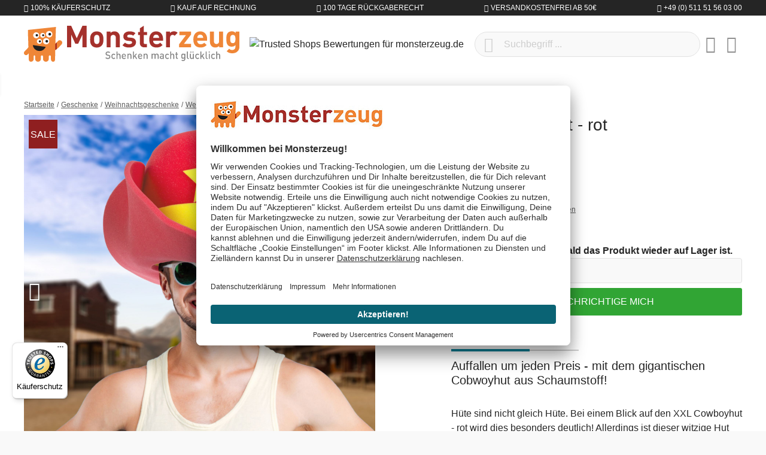

--- FILE ---
content_type: text/html; charset=UTF-8
request_url: https://www.monsterzeug.at/XXL-Cowboyhut-rot.html
body_size: 22074
content:
<!DOCTYPE html><html lang="de-AT" itemscope="itemscope"><head><meta charset="utf-8"><meta name="viewport" content="width=device-width, initial-scale=1, shrink-to-fit=no"><meta name="author" content=""/><meta name="robots" content="index,follow"/><meta name="revisit-after" content="15 days"/><meta name="keywords" content="Cowboyhut, JGA, Westernhut, Cowboyhut Damen, Hut, Westernhut Damen, Cowboyhut Herren, Westernhut Herren, Cowboy Kostüm, Cowgirl Hut, Cowgirl Kostüm, Western Kleider, Herrenhüte, Cowboy Kleidung, Kostüme Fasching, Cowboyhut Karneval, Faschingskostüme, Karnevalskostüme, XXL Cowboyhut - rot"/><meta name="description" content="Der riesige XXL Cowboyhut in blassem rot ist ein fantastisches Accessoire zum JGA, Fasching, Geburtstag oder einer Mottoparty."/><meta property="og:type" content="product"/><meta property="og:site_name" content="Monsterzeug"/><meta property="og:url" content="https://www.monsterzeug.at/XXL-Cowboyhut-rot.html"/><meta property="og:title" content="Der XXL Cowboyhut - rot - Junggsellinnenabschied Idee"/><meta property="og:description" content="Der riesige XXL Cowboyhut in blassem rot ist ein fantastisches Accessoire zum JGA, Fasching, Geburtstag oder einer Mottoparty."/><meta property="og:image" content="https://www.monsterzeug.at/media/13/8f/9b/1655146284/xxl-cowboyhut-rot-3904.jpg"/><meta property="product:price" content="€ 14,95"/><meta property="product:product_link" content="https://www.monsterzeug.at/XXL-Cowboyhut-rot.html"/><meta name="twitter:card" content="product"/><meta name="twitter:site" content="Monsterzeug"/><meta property="twitter:title" content="Der XXL Cowboyhut - rot - Junggsellinnenabschied Idee"/><meta property="twitter:description" content="Der riesige XXL Cowboyhut in blassem rot ist ein fantastisches Accessoire zum JGA, Fasching, Geburtstag oder einer Mottoparty."/><meta property="twitter:image" content="https://www.monsterzeug.at/media/13/8f/9b/1655146284/xxl-cowboyhut-rot-3904.jpg"/><meta content="Monsterzeug"/><meta content=""/><meta content="false"/><meta content="https://www.monsterzeug.at/media/38/d7/09/1667477839/monsterzeug-logo-rgb.png"/><link rel="alternate" hreflang="de-DE" href="https://www.monsterzeug.de/XXL-Cowboyhut-rot.html"><link rel="alternate" href="https://www.monsterzeug.de/XXL-Cowboyhut-rot.html" hreflang="x-default"><link rel="alternate" hreflang="de-AT" href="https://www.monsterzeug.at/XXL-Cowboyhut-rot.html"><link rel="alternate" hreflang="de-CH" href="https://www.monsterzeug.ch/XXL-Cowboyhut-rot.html"><script type="application/ld+json"> [{"@context":"https:\/\/schema.org\/","@type":"Product","name":"XXL Cowboyhut - rot","description":"<h2 class=\"h4 mb-2\">Auffallen um jeden Preis - mit dem gigantischen Cobwoyhut aus Schaumstoff!<\/h2><br \/>\r\n\r\nH\u00fcte sind nicht gleich H\u00fcte. Bei einem Blick auf den XXL Cowboyhut - rot wird dies besonders deutlich! Allerdings ist dieser witzige Hut auch keiner, der f\u00fcr das Tragen im Alltag gedacht ist. Vielmehr ist es ein Hut mit dem man besonders auff\u00e4llt, da er zum Einen \u00fcberdimensional und zum Anderen in der zwar blassen aber dennoch auff\u00e4ligen Signalfarbe rot ist! Im wilden Westen w\u00e4re dieser Hut bei den Cowgirls sicherlich DER Renner gewesen!\r\n<br \/><br \/>\r\nAber aus welchem Grund sollte man \u00fcberhaupt einen solchen Hut tragen? Nat\u00fcrlich w\u00e4re ein solcher Hut im allt\u00e4glichen Leben als Kopfbedeckung ein klein wenig unpassend. Aber es gibt durchaus Anl\u00e4sse, bei denen er passt! Einer dieser besonderen Anl\u00e4sse ist der JGA, ganz gleich, ob dieser von M\u00e4nnern oder Frauen gefeiert wird. Beim letzten Abfeiern als Junggeselle oder Junggesellin ist es schlie\u00dflich Tradition, dass alle Teilnehmer etwas Einheitliches und Witziges tragen. Und ein Shirt, auf dem ein ulkiger Spruch steht, ist nicht gerade originell, da ist ein roter Cowboyhut in XXL-Gr\u00f6\u00dfe doch viel ausgefallener! \u00dcbrigens kann man bez\u00fcglich der Farbe des Hutes durchaus dar\u00fcber streiten, ob es ein blasses rot oder doch eher pink mit einem Hauch von rot ist.\r\n<br \/><br \/>\r\nDer, ringsherum mit einem gelben Zierband und einem auf der Vorderseite angebrachten, gelben Sheriff Stern verzierte XXL Cowboyhut - rot ist die ideale Antwort auf die Frage - \"was schenke ich meiner besten Freundin zum Junggesellinnenabschied\". Man kann ihn nat\u00fcrlich auch zum Junggesellenabschied, zu einer Mottoparty oder auch zum Fasching tragen. Auf jeden Fall l\u00e4dt dieser \u00fcberdimensionale Hut dazu ein, riesigen Spa\u00df zu haben. Wenn man ihn tr\u00e4gt, kann man nicht lange ernst bleiben!\r\n<br \/><br \/>","sku":"3904","mpn":"3904","brand":{"@type":"Brand","name":"Monsterzeug GmbH"},"image":["https:\/\/www.monsterzeug.at\/media\/13\/8f\/9b\/1655146284\/xxl-cowboyhut-rot-3904.jpg","https:\/\/www.monsterzeug.at\/media\/34\/c0\/96\/1655146285\/xxl-cowboyhut-rot-3904-1.jpg","https:\/\/www.monsterzeug.at\/media\/67\/cd\/d5\/1655146286\/xxl-cowboyhut-rot-3904-2.jpg","https:\/\/www.monsterzeug.at\/media\/04\/12\/61\/1655146286\/xxl-cowboyhut-rot-3904-3.jpg","https:\/\/www.monsterzeug.at\/media\/e7\/28\/2a\/1655146287\/xxl-cowboyhut-rot-3904-4.jpg","https:\/\/www.monsterzeug.at\/media\/f4\/97\/8b\/1655146288\/xxl-cowboyhut-rot-3904-5.jpg","https:\/\/www.monsterzeug.at\/media\/77\/c3\/49\/1655146289\/xxl-cowboyhut-rot-3904-6.jpg","https:\/\/www.monsterzeug.at\/media\/71\/4f\/5a\/1655146290\/xxl-cowboyhut-rot-3904-7.jpg","https:\/\/www.monsterzeug.at\/media\/70\/88\/8e\/1655146291\/xxl-cowboyhut-rot-3904-8.jpg","https:\/\/www.monsterzeug.at\/media\/a1\/81\/68\/1655146291\/xxl-cowboyhut-rot-3904-9.jpg"],"offers":[{"@type":"Offer","availability":"https:\/\/schema.org\/OutOfStock","itemCondition":"https:\/\/schema.org\/NewCondition","priceCurrency":"EUR","priceValidUntil":"2026-01-24","url":"https:\/\/www.monsterzeug.at\/XXL-Cowboyhut-rot.html","price":14.95}]}] </script><script type="application/ld+json"> { "@context":"https://schema.org", "@graph":[ { "@type":"WebSite", "url":"https://www.monsterzeug.at", "name":"www.monsterzeug.at ", "potentialAction":{ "@type":"SearchAction", "target": { "@type":"EntryPoint", "urlTemplate":"https://www.monsterzeug.at/search?search={search_term_string}" }, "query-input": { "@type":"PropertyValueSpecification", "valueRequired":"https://schema.org/True", "valueName":"search_term_string" } } }, { "@type":"Organization", "name":"Monsterzeug GmbH", "url":"https://www.monsterzeug.at", "logo":"https://www.monsterzeug.at/media/38/d7/09/1667477839/monsterzeug-logo-rgb.png", "sameAs":[ "https://www.facebook.com/monsterzeug", "https://www.twitter.com/monsterzeug", "https://pinterest.com/monsterzeug/", "https://instagram.com/monsterzeug", "https://youtube.com/monsterzeug", "https://www.linkedin.com/company/monsterzeug-gmbh/" ], "contactPoint":[ { "@type":"ContactPoint", "telephone": "+43 (0) 800 - 07 04 24", "email": "support@monsterzeug.at", "contactType":"customer service" } ] } ] } </script><link rel="shortcut icon" href="https://www.monsterzeug.at/media/10/7f/89/1768854296/favicon_(174).ico"><link rel="icon" type="image/png" sizes="32x32" href="https://www.monsterzeug.at/bundles/monsterzeugtheme/favicons/favicon-32x32.png?17688543121951"><link rel="icon" type="image/png" sizes="16x16" href="https://www.monsterzeug.at/bundles/monsterzeugtheme/favicons/favicon-16x16.png?17688543121340"><link rel="apple-touch-icon" sizes="180x180" href="https://www.monsterzeug.at/bundles/monsterzeugtheme/favicons/apple-touch-icon.png?17688543129833"><link rel="mask-icon" href="https://www.monsterzeug.at/bundles/monsterzeugtheme/favicons/safari-pinned-tab.svg?17688543122501" color="#8f1f20"><link rel="manifest" href="https://www.monsterzeug.at/bundles/monsterzeugtheme/favicons/site.webmanifest?1768854312494"><link rel="icon" sizes="192x192" href="https://www.monsterzeug.at/media/56/c3/54/1768854296/android-chrome-512x512_(174).png"><meta name="theme-color" content="#8f1f20"/><meta name="msapplication-TileColor" content="#8f1f20"><meta name="msapplication-config" content="https://www.monsterzeug.at/bundles/monsterzeugtheme/favicons/browserconfig.xml?1768854312281"><link rel="canonical" href="https://www.monsterzeug.at/XXL-Cowboyhut-rot.html" /><title>Der XXL Cowboyhut - rot - Junggsellinnenabschied Idee</title><link rel="preload" href="/bundles/monsterzeugtheme/fonts/proxima/ProximaNovaA-Regular.woff2" as="font" crossorigin="anonymous"><link rel="preload" href="/bundles/monsterzeugtheme/fonts/roboto/Roboto-Light.woff2" as="font" crossorigin="anonymous"><link rel="preload" href="/bundles/monsterzeugtheme/fonts/roboto/Roboto-Regular.woff2" as="font" crossorigin="anonymous"><link rel="preload" href="/bundles/monsterzeugtheme/fonts/fontawesome/custom-icons.woff2?_jq=1711138254" as="font" crossorigin="anonymous"><link rel="dns-prefetch" href="//dt.monsterzeug.de"><link rel="dns-prefetch" href="//widgets.trustedshops.com"><link rel="dns-prefetch" href="//app.usercentrics.eu"><link rel="dns-prefetch" href="//api.usercentrics.eu"><link rel="stylesheet" href="https://www.monsterzeug.at/theme/f4af75b67c20ee592b92e302ef8b756a/css/all.css?1768854309483343"> <script>window.features={"V6_5_0_0":false,"v6.5.0.0":false,"PERFORMANCE_TWEAKS":true,"performance.tweaks":true,"FEATURE_NEXT_1797":false,"feature.next.1797":false,"FEATURE_NEXT_11917":false,"feature.next.11917":false,"FEATURE_NEXT_16710":false,"feature.next.16710":false,"FEATURE_NEXT_13810":false,"feature.next.13810":false,"FEATURE_NEXT_13250":true,"feature.next.13250":true,"FEATURE_NEXT_17276":false,"feature.next.17276":false,"FEATURE_NEXT_16151":false,"feature.next.16151":false,"FEATURE_NEXT_16155":false,"feature.next.16155":false,"FEATURE_NEXT_14872":false,"feature.next.14872":false,"FEATURE_NEXT_19501":false,"feature.next.19501":false,"FEATURE_NEXT_15053":false,"feature.next.15053":false,"FEATURE_NEXT_14114":false,"feature.next.14114":false,"FEATURE_NEXT_18215":false,"feature.next.18215":false,"FEATURE_NEXT_12455":false,"feature.next.12455":false,"FEATURE_NEXT_15815":false,"feature.next.15815":false,"FEATURE_NEXT_14699":false,"feature.next.14699":false,"FEATURE_NEXT_15707":false,"feature.next.15707":false,"FEATURE_NEXT_15475":false,"feature.next.15475":false,"FEATURE_NEXT_14360":false,"feature.next.14360":false,"FEATURE_NEXT_15172":false,"feature.next.15172":false,"FEATURE_NEXT_15687":false,"feature.next.15687":false,"FEATURE_NEXT_14001":false,"feature.next.14001":false,"FEATURE_NEXT_7739":false,"feature.next.7739":false,"FEATURE_NEXT_16200":false,"feature.next.16200":false,"FEATURE_NEXT_13410":false,"feature.next.13410":false,"FEATURE_NEXT_15917":false,"feature.next.15917":false,"FEATURE_NEXT_15957":false,"feature.next.15957":false,"FEATURE_NEXT_16223":false,"feature.next.16223":false,"FEATURE_NEXT_13601":false,"feature.next.13601":false,"FEATURE_NEXT_16992":false,"feature.next.16992":false,"FEATURE_NEXT_7530":false,"feature.next.7530":false,"FEATURE_NEXT_16824":false,"feature.next.16824":false,"FEATURE_NEXT_16271":false,"feature.next.16271":false,"FEATURE_NEXT_15381":false,"feature.next.15381":false,"FEATURE_NEXT_17275":false,"feature.next.17275":false,"FEATURE_NEXT_17016":false,"feature.next.17016":false,"FEATURE_NEXT_16236":false,"feature.next.16236":false,"FEATURE_NEXT_16640":false,"feature.next.16640":false,"FEATURE_NEXT_17858":false,"feature.next.17858":false,"FEATURE_NEXT_6758":false,"feature.next.6758":false,"FEATURE_NEXT_18592":false,"feature.next.18592":false,"FEATURE_NEXT_19048":false,"feature.next.19048":false,"FEATURE_NEXT_19822":false,"feature.next.19822":false,"FEATURE_NEXT_17540":false,"feature.next.17540":false,"FEATURE_NEXT_18129":false,"feature.next.18129":false,"FEATURE_NEXT_19163":false,"feature.next.19163":false,"FEATURE_NEXT_18187":false,"feature.next.18187":false,"FEATURE_NEXT_17978":false,"feature.next.17978":false,"FEATURE_NEXT_17869":false,"feature.next.17869":false,"FEATURE_NEXT_11634":false,"feature.next.11634":false,"FEATURE_NEXT_18762":false,"feature.next.18762":false,"FEATURE_NEXT_21547":false,"feature.next.21547":false};dataLayer=window.dataLayer||[];dataLayer.push({ecommerce:null});dataLayer.push({"pageTitle":"Der XXL Cowboyhut - rot - Junggsellinnenabschied Idee","pageSubCategory":"","pageCategoryID":"","pageSubCategoryID":"","pageCountryCode":"de-AT","pageLanguageCode":"Deutsch-\u00d6sterreich","pageVersion":1,"pageTestVariation":"1","pageValue":1,"pageAttributes":"1","pageCategory":"Product","productID":"dcda55fc42334fe999ddde790b302290","productName":"XXL Cowboyhut - rot","productPrice":"12.46","productEAN":"4251091930400","productSku":"3904","productManufacturerNumber":"","productCategory":"Weihnachtsgeschenke f\u00fcr Frauen","productCategoryID":"900eeece8dcf464396d09be2124a33a7","productCurrency":"EUR","visitorLoginState":"Logged Out","visitorType":"NOT LOGGED IN","visitorLifetimeValue":0,"visitorExistingCustomer":"No"});dataLayer.push({"event":"view_item","ecommerce":{"currency":"EUR","value":12.46,"items":[{"item_name":"XXL Cowboyhut - rot","item_id":"3904","price":12.46,"index":0,"item_list_name":"Category","quantity":1,"item_category":"Weihnachtsgeschenke f\u00fcr Frauen","item_list_id":"900eeece8dcf464396d09be2124a33a7"}]}});var google_tag_params={"ecomm_pagetype":"product","ecomm_pcat":["Weihnachtsgeschenke f\u00fcr Frauen"],"ecomm_prodid":"3904","ecomm_pname":"XXL Cowboyhut - rot","ecomm_pvalue":12.46,"ecomm_totalvalue":12.46};dataLayer.push({'event':'remarketingTriggered','google_tag_params':window.google_tag_params});(function(w,d,s,l,i){w[l]=w[l]||[];w[l].push({'gtm.start':new Date().getTime(),event:'gtm.js'});var f=d.getElementsByTagName(s)[0],j=d.createElement(s),dl=l!='dataLayer'?'&l='+l:'';j.async=true;j.src='https://metrics.monsterzeug.at/gtm.js?id='+i+dl;f.parentNode.insertBefore(j,f);})(window,document,'script','dataLayer','GTM-TNRW3PF');window.dataLayer=window.dataLayer||[];function gtag(){dataLayer.push(arguments)}
gtag('consent','default',{'ad_storage':'denied','ad_user_data':'denied','ad_personalization':'denied','analytics_storage':'denied'});dataLayer=window.dataLayer||[];dataLayer.push({'sid':'7ahe20ofnggss914m83u1669rk'});window.mollie_javascript_use_shopware='0';window.activeNavigationId='900eeece8dcf464396d09be2124a33a7';window.router={'frontend.cart.offcanvas':'/checkout/offcanvas','frontend.cookie.offcanvas':'/cookie/offcanvas','frontend.checkout.finish.page':'/checkout/finish','frontend.checkout.info':'/widgets/checkout/info','frontend.menu.offcanvas':'/widgets/menu/offcanvas','frontend.cms.page':'/widgets/cms','frontend.cms.navigation.page':'/widgets/cms/navigation','frontend.account.addressbook':'/widgets/account/address-book','frontend.csrf.generateToken':'/csrf/generate','frontend.country.country-data':'/country/country-state-data','frontend.store-api.proxy':'/_proxy/store-api',};window.storeApiProxyToken='da62c88c173ae.LNBAb9w1OHX0VLW1eNThQ25GReRA94Rwj8MAuxER9OM.dbszI4lbTTu-I-PvO6anGT0JCYA3jsgqzKpN7np2xYhK5CQgvnpaN7g4wg';window.salesChannelId='a89fc44a556a437cb07a38e5f78325fa';window.breakpoints={"xs":0,"sm":576,"md":768,"lg":992,"xl":1200};window.csrf={'enabled':'1','mode':'twig'};window.customerLoggedInState=0;window.wishlistEnabled=1;window.mollie_javascript_use_shopware='0';</script> <script id="usercentrics-cmp" src=https://app.usercentrics.eu/browser-ui/latest/loader.js data-ruleset-id="TBZdGGi6BQN0qX" async></script></head><body class="is-ctl-product is-act-index"><noscript class="noscript-main"><div role="alert" class="alert alert-info alert-has-icon"> <span class="icon icon-info"><svg xmlns="http://www.w3.org/2000/svg" xmlns:xlink="http://www.w3.org/1999/xlink" width="24" height="24" viewBox="0 0 24 24"><defs><path d="M12 7c.5523 0 1 .4477 1 1s-.4477 1-1 1-1-.4477-1-1 .4477-1 1-1zm1 9c0 .5523-.4477 1-1 1s-1-.4477-1-1v-5c0-.5523.4477-1 1-1s1 .4477 1 1v5zm11-4c0 6.6274-5.3726 12-12 12S0 18.6274 0 12 5.3726 0 12 0s12 5.3726 12 12zM12 2C6.4772 2 2 6.4772 2 12s4.4772 10 10 10 10-4.4772 10-10S17.5228 2 12 2z" id="icons-default-info" /></defs><use xlink:href="#icons-default-info" fill="#758CA3" fill-rule="evenodd" /></svg></span> <div class="alert-content-container"><div class="alert-content"> Um unseren Shop in vollem Umfang nutzen zu können, empfehlen wir Dir Javascript in Deinem Browser zu aktivieren. </div></div></div></noscript><noscript class="noscript-gtm"><iframe src="https://metrics.monsterzeug.at/ns.html?id=GTM-TNRW3PF" height="0" width="0" style="display:none;visibility:hidden"></iframe></noscript><aside class="bg-sw-text-color text-white tiny font-weight-light text-uppercase py-1"><ul class="list-unstyled d-flex align-items-center justify-content-around justify-content-sm-between container mx-auto my-0"><li class="d-flex"><i class="fa-kit fa-shield-check-regular mr-1 d-flex align-items-center"></i> 100% Käuferschutz</li><li class="d-flex"><i class="fa-kit fa-money-check-pen-regular mr-1 d-flex align-items-center"></i> Kauf auf Rechnung</li><li class="d-none d-sm-flex"><i class="fa-kit fa-rotate-left-regular mr-1 d-flex align-items-center"></i> 100 Tage Rückgaberecht</li><li class="d-none d-lg-flex"><i class="fa-kit fa-bolt-lightning-regular mr-1 d-flex align-items-center"></i> Versandkostenfrei ab 50€</li><li class="d-none d-md-flex"><i class="fa-kit fa-phone-regular mr-1 d-flex align-items-center"></i> +49 (0) 511 51 56 03 00</li></ul></aside><header class="js-header header-main bg-white"><div class="container"><div class="header-row row align-items-center py-2 py-md-3 no-gutters"><div class="col-auto d-lg-none"> <button class="header-actions-btn js-toggle" type="button" aria-label="Menü"> <span class="sr-only">Menü schließen</span> <i class="fa-kit fa-bars-regular fa-fw"></i></button> </div><div class="col"><a class="d-flex position-relative" href="/" title="Zur Startseite wechseln"> <span class="logo-animation logo-animation--marty d-none d-md-block"></span> <span class="logo-animation logo-animation--title"></span> <span class="logo-animation logo-animation--claim d-none d-md-block"></span> </a></div><div class="col col-sm-auto col-md d-none d-lg-block"> <span class="d-inline-block"><img src="https://www.monsterzeug.at/bundles/monsterzeugtheme/images/trustedshops/trustmark.png?17688543128179" class="img-fluid trustmark-img" alt="Trusted Shops Bewertungen für monsterzeug.de" width="64" height="64"></span> </div><div class="col-auto d-sm-none"> <button class="header-actions-btn" type="button" data-toggle="collapse" data-target="#searchCollapse" aria-expanded="false" aria-controls="searchCollapse" aria-label="Suchen"><i class="fa-kit fa-magnifying-glass-regular fa-fw"></i></button> </div><div class="col-12 col-sm flex-grow-1 order-1 order-sm-0"><div class="collapse" id="searchCollapse"><div class="header-search"><form action="/search" method="get" data-search-form="true" data-url="/suggest?search=" class="header-search-form"><div class="input-group d-flex align-items-center justify-content-end"><input id="js-search-input" type="search" name="search" class="form-control header-search-input px-5 rounded-pill" autocomplete="off" autocapitalize="off" placeholder="Suchbegriff ..." aria-label="Suchbegriff ..." value=""> <button type="submit" class="js-search-toggle-btn header-actions-btn btn-submit-search z-10 position-absolute left-2 text-sw-color-muted hover-sw-color-gray-600" aria-label="Suchen"><i class="fa-kit fa-magnifying-glass-regular fa-fw fa-sm"></i></button> <button id="js-search-btn-reset" class="header-actions-btn btn-clear-search z-10 position-absolute right-2 text-sw-color-muted hover-sw-color-gray-600"> <span class="sr-only">Aktuelle Suchanfrage löschen</span> <i class="fa-kit fa-circle-xmark-regular"></i></button> </div></form></div></div></div><div class="col-auto"><div class="header-wishlist"><a class="btn header-wishlist-btn header-actions-btn" href="/wishlist" title="Merkzettel" aria-label="Merkzettel"> <span class="badge badge-pill badge-primary z-10 position-absolute" id="wishlist-basket" data-wishlist-storage="true" data-wishlist-storage-options="{&quot;listPath&quot;:&quot;\/wishlist\/list&quot;,&quot;mergePath&quot;:&quot;\/wishlist\/merge&quot;,&quot;tokenMergePath&quot;:&quot;e63cde0d7e963cb8af503b8dd.uEWrIJOZekgRaoYokzUgc9pMciocMlzqxnaLMe-NYdQ.8SbuUOfqEC8lKcVapEZ1Q78bIExbSGSBhze_aZjrNq3hBtwS4O4RCyEJ7Q&quot;,&quot;pageletPath&quot;:&quot;\/wishlist\/merge\/pagelet&quot;,&quot;tokenPageletPath&quot;:&quot;8f8c3be8b1.iaEg5FDi-gSElT3aRYA1XRSF-3A1noC5IZVn7yr-pAU.__dn1j-utVCz-1OgCuRhMWXWvjFU0LDNRsMo3U6oxlzAxmeCJKuIXOu4cA&quot;}" data-wishlist-widget="true"></span> <i class="fa-kit fa-heart-regular fa-fw"></i></a></div></div><div class="col-auto"><div class="account-menu"><div class="dropdown"> <button class="header-actions-btn" type="button" id="accountWidget" data-offcanvas-account-menu="true" data-toggle="dropdown" aria-haspopup="true" aria-expanded="false" aria-label="Mein Konto" title="Mein Konto"><i class="fa-kit fa-circle-user-regular fa-fw"></i></button> <div class="dropdown-menu dropdown-menu-right account-menu-dropdown py-2 js-account-menu-dropdown" aria-labelledby="accountWidget"><div class="bg-sw-color-gray-200 p-3 border-bottom offcanvas-close"> <button class="btn btn-lg p-0 border-0 d-flex ml-3 hover-sw-color-brand-primary js-offcanvas-close" title="Menü schließen"><i class="fa-kit fa-xmark-regular fa-lg"></i> <span class="sr-only">Menü schließen</span> </button> <a class="d-flex w-100 position-relative" href="/" title="Zur Startseite wechseln"> <span class="logo-animation logo-animation--title"></span> </a></div><div class="offcanvas-content-container"><div class="account-menu"><div class="h5 font-family-heading border-bottom p-3 px-md-0"> Mein Konto </div><div class="p-3 px-md-0"><a href="/account/login" title="Anmelden" class="btn btn-primary btn-block btn-icon"><i class="fa-kit fa-right-to-bracket-regular"></i> Anmelden </a><div class="text-center mt-3"> oder <a href="/account/login/#section-register" title="registrieren" class="link"> registrieren </a></div></div></div></div></div></div></div></div><div class="col-auto"><div class="header-cart" data-offcanvas-cart="true"><a class="btn header-actions-btn" href="/checkout/cart" data-cart-widget="true" title="Warenkorb" aria-label="Warenkorb"><i class="fa-kit fa-bag-shopping-regular fa-fw"></i></a></div></div></div></div><nav class="nav nav-main" itemscope="itemscope"><div class="w-100 d-flex d-lg-none"><a class="d-flex w-100 position-relative p-3" href="/" title="Zur Startseite wechseln"> <span class="logo-animation logo-animation--title"></span> </a> <button class="btn btn-lg p-3 border-0 hover-sw-color-brand-primary js-toggle"><i class="fa-kit fa-xmark-regular fa-lg"></i> <span class="sr-only">Menü schließen</span> </button> </div><ul class="nav-main_ul nav-main_ul-level-top" id="accordion"><li class="level-top"><a class="nav-main_item" href="https://www.monsterzeug.at/Neuheiten" title="Neuheiten"> <span >Neuheiten</span> </a></li><li class="level-top"><a class="nav-main_item" href="https://www.monsterzeug.at/BESTSELLER" title="BESTSELLER"> <span >BESTSELLER</span> </a></li><li class="level-top"><div class="nav-main_item nav-main_item-collapse collapsed" title="Anlässe" data-toggle="collapse" data-target="#collapse-2af1e9e740ce49f98245ea04def43d57"> <span >Anlässe</span> <i class="fa-kit fa-chevron-up-regular toggle text-sw-color-gray-600 d-lg-none"></i></div><div class="wrapper"><ul class="collapse nav-main_ul" id="collapse-2af1e9e740ce49f98245ea04def43d57" data-parent="#accordion"><li class="level-0"><div class="nav-main_item" title="Aktuelle Anlässe"> <span >Aktuelle Anlässe</span> </div><ul class="nav-main_ul"><li class="level-1"><a class="nav-main_item nav-main_item-link" href="https://www.monsterzeug.at/Valentinstag-Geschenke" title="Valentinstag Geschenke"> <span >Valentinstag Geschenke</span> </a></li><li class="level-1"><a class="nav-main_item nav-main_item-link" href="https://www.monsterzeug.at/Jahrestag-Geschenke" title="Jahrestag Geschenke"> <span >Jahrestag Geschenke</span> </a></li><li class="level-1"><a class="nav-main_item nav-main_item-link" href="https://www.monsterzeug.at/Geburtstagsgeschenke" title="Geburtstagsgeschenke"> <span >Geburtstagsgeschenke</span> </a></li><li class="level-1"><a class="nav-main_item nav-main_item-link" href="https://www.monsterzeug.at/Hochzeitsgeschenke" title="Hochzeitsgeschenke"> <span >Hochzeitsgeschenke</span> </a></li><li class="level-1"><a class="nav-main_item nav-main_item-link" href="https://www.monsterzeug.at/Hochzeitstag-Geschenke" title="Hochzeitstag Geschenke"> <span >Hochzeitstag Geschenke</span> </a></li></ul></li><li class="level-0"><div class="nav-main_item" title="Beliebte Anlässe"> <span >Beliebte Anlässe</span> </div><ul class="nav-main_ul"><li class="level-1"><a class="nav-main_item nav-main_item-link" href="https://www.monsterzeug.at/Taufgeschenke" title="Taufgeschenke"> <span >Taufgeschenke</span> </a></li><li class="level-1"><a class="nav-main_item nav-main_item-link" href="https://www.monsterzeug.at/Kommunion-Geschenke" title="Kommunion Geschenke"> <span >Kommunion Geschenke</span> </a></li><li class="level-1"><a class="nav-main_item nav-main_item-link" href="https://www.monsterzeug.at/Konfirmationsgeschenke" title="Konfirmationsgeschenke"> <span >Konfirmationsgeschenke</span> </a></li><li class="level-1"><a class="nav-main_item nav-main_item-link" href="https://www.monsterzeug.at/Jugendweihe-Geschenke" title="Jugendweihe Geschenke"> <span >Jugendweihe Geschenke</span> </a></li><li class="level-1"><a class="nav-main_item nav-main_item-link" href="https://www.monsterzeug.at/Muttertagsgeschenke" title="Muttertagsgeschenke"> <span >Muttertagsgeschenke</span> </a></li><li class="level-1"><a class="nav-main_item nav-main_item-link" href="https://www.monsterzeug.at/Geschenke-zur-Einschulung" title="Geschenke zur Einschulung"> <span >Geschenke zur Einschulung</span> </a></li><li class="level-1"><a class="nav-main_item nav-main_item-link" href="https://www.monsterzeug.at/Weihnachtsgeschenke" title="Weihnachtsgeschenke"> <span >Weihnachtsgeschenke</span> </a></li><li class="level-1"><a class="nav-main_item nav-main_item-link" href="https://www.monsterzeug.at/Geschenke-zum-Abitur" title="Geschenke zum Abitur"> <span >Geschenke zum Abitur</span> </a></li><li class="level-1"><a class="nav-main_item nav-main_item-link" href="https://www.monsterzeug.at/Vatertagsgeschenke" title="Vatertagsgeschenke"> <span >Vatertagsgeschenke</span> </a></li><li class="level-1"><a class="nav-main_item nav-main_item-link" href="https://www.monsterzeug.at/Ostergeschenke" title="Ostergeschenke"> <span >Ostergeschenke</span> </a></li></ul></li><li class="level-0"><div class="nav-main_item" title="Verschiedene Anlässe"> <span >Verschiedene Anlässe</span> </div><ul class="nav-main_ul"><li class="level-1"><a class="nav-main_item nav-main_item-link" href="https://www.monsterzeug.at/Geschenke-zum-Einzug" title="Geschenke zum Einzug"> <span >Geschenke zum Einzug</span> </a></li><li class="level-1"><a class="nav-main_item nav-main_item-link" href="https://www.monsterzeug.at/Dankeschoen-Geschenke" title="Dankeschön Geschenke"> <span >Dankeschön Geschenke</span> </a></li><li class="level-1"><a class="nav-main_item nav-main_item-link" href="https://www.monsterzeug.at/Geschenke-zur-Geburt" title="Geschenke zur Geburt"> <span >Geschenke zur Geburt</span> </a></li><li class="level-1"><a class="nav-main_item nav-main_item-link" href="https://www.monsterzeug.at/Jubilaeumsgeschenke" title="Jubiläumsgeschenke"> <span >Jubiläumsgeschenke</span> </a></li><li class="level-1"><a class="nav-main_item nav-main_item-link" href="https://www.monsterzeug.at/Junggesellenabschied-Ideen" title="Junggesellenabschied Ideen"> <span >Junggesellenabschied Ideen</span> </a></li><li class="level-1"><a class="nav-main_item nav-main_item-link" href="https://www.monsterzeug.at/Abschiedsgeschenke" title="Abschiedsgeschenke"> <span >Abschiedsgeschenke</span> </a></li><li class="level-1"><a class="nav-main_item nav-main_item-link" href="https://www.monsterzeug.at/Trauergeschenke" title="Trauergeschenke"> <span >Trauergeschenke</span> </a></li></ul></li><li class="level-0"><div class="nav-main_item" title="Runde Geburtstage"> <span >Runde Geburtstage</span> </div><ul class="nav-main_ul"><li class="level-1"><a class="nav-main_item nav-main_item-link" href="https://www.monsterzeug.at/Geschenke-zum-1-Geburtstag" title="Geschenke zum 1. Geburtstag"> <span >Geschenke zum 1. Geburtstag</span> </a></li><li class="level-1"><a class="nav-main_item nav-main_item-link" href="https://www.monsterzeug.at/Geschenke-zum-10-Geburtstag" title="Geschenke zum 10. Geburtstag"> <span >Geschenke zum 10. Geburtstag</span> </a></li><li class="level-1"><a class="nav-main_item nav-main_item-link" href="https://www.monsterzeug.at/Geschenke-zum-16-Geburtstag" title="Geschenke zum 16. Geburtstag"> <span >Geschenke zum 16. Geburtstag</span> </a></li><li class="level-1"><a class="nav-main_item nav-main_item-link" href="https://www.monsterzeug.at/Geschenke-zum-18-Geburtstag" title="Geschenke zum 18. Geburtstag"> <span >Geschenke zum 18. Geburtstag</span> </a></li><li class="level-1"><a class="nav-main_item nav-main_item-link" href="https://www.monsterzeug.at/Geschenke-zum-30-Geburtstag" title="Geschenke zum 30. Geburtstag"> <span >Geschenke zum 30. Geburtstag</span> </a></li><li class="level-1"><a class="nav-main_item nav-main_item-link" href="https://www.monsterzeug.at/Geschenke-zum-40-Geburtstag" title="Geschenke zum 40. Geburtstag"> <span >Geschenke zum 40. Geburtstag</span> </a></li><li class="level-1"><a class="nav-main_item nav-main_item-link" href="https://www.monsterzeug.at/Geschenke-zum-50-Geburtstag" title="Geschenke zum 50. Geburtstag"> <span >Geschenke zum 50. Geburtstag</span> </a></li><li class="level-1"><a class="nav-main_item nav-main_item-link" href="https://www.monsterzeug.at/Geschenke-zum-60-Geburtstag" title="Geschenke zum 60. Geburtstag"> <span >Geschenke zum 60. Geburtstag</span> </a></li><li class="level-1"><a class="nav-main_item nav-main_item-link" href="https://www.monsterzeug.at/Geschenke-zum-70-Geburtstag" title="Geschenke zum 70. Geburtstag"> <span >Geschenke zum 70. Geburtstag</span> </a></li><li class="level-1"><a class="nav-main_item nav-main_item-link" href="https://www.monsterzeug.at/Geschenke-zum-80-Geburtstag" title="Geschenke zum 80. Geburtstag"> <span >Geschenke zum 80. Geburtstag</span> </a></li></ul></li></ul></div></li><li class="level-top"><div class="nav-main_item nav-main_item-collapse collapsed" title="Empfänger" data-toggle="collapse" data-target="#collapse-f73fdb74f539487ba8968ad50d58dde6"> <span >Empfänger</span> <i class="fa-kit fa-chevron-up-regular toggle text-sw-color-gray-600 d-lg-none"></i></div><div class="wrapper"><ul class="collapse nav-main_ul" id="collapse-f73fdb74f539487ba8968ad50d58dde6" data-parent="#accordion"><li class="level-0"><div class="nav-main_item" title="Geschenke für Ihn"> <span >Geschenke für Ihn</span> </div><ul class="nav-main_ul"><li class="level-1"><a class="nav-main_item nav-main_item-link" href="https://www.monsterzeug.at/Geschenke-fuer-Maenner" title="Geschenke für Männer"> <span >Geschenke für Männer</span> </a></li><li class="level-1"><a class="nav-main_item nav-main_item-link" href="https://www.monsterzeug.at/Geschenke-fuer-Freund" title="Geschenke für Freund"> <span >Geschenke für Freund</span> </a></li><li class="level-1"><a class="nav-main_item nav-main_item-link" href="https://www.monsterzeug.at/Geschenke-fuer-besten-Freund" title="Geschenke für besten Freund"> <span >Geschenke für besten Freund</span> </a></li><li class="level-1"><a class="nav-main_item nav-main_item-link" href="https://www.monsterzeug.at/Geschenke-fuer-Papa" title="Geschenke für Papa"> <span >Geschenke für Papa</span> </a></li><li class="level-1"><a class="nav-main_item nav-main_item-link" href="https://www.monsterzeug.at/Geschenke-fuer-Opa" title="Geschenke für Opa"> <span >Geschenke für Opa</span> </a></li><li class="level-1"><a class="nav-main_item nav-main_item-link" href="https://www.monsterzeug.at/Geschenke-fuer-Bruder" title="Geschenke für Bruder"> <span >Geschenke für Bruder</span> </a></li><li class="level-1"><a class="nav-main_item nav-main_item-link" href="https://www.monsterzeug.at/Geschenke-fuer-werdende-Vaeter" title="Geschenke für werdende Väter"> <span >Geschenke für werdende Väter</span> </a></li><li class="level-1"><a class="nav-main_item nav-main_item-link" href="https://www.monsterzeug.at/Geschenke-fuer-Jungs" title="Geschenke für Jungs"> <span >Geschenke für Jungs</span> </a></li></ul></li><li class="level-0"><div class="nav-main_item" title="Geschenke für Sie"> <span >Geschenke für Sie</span> </div><ul class="nav-main_ul"><li class="level-1"><a class="nav-main_item nav-main_item-link" href="https://www.monsterzeug.at/Geschenke-fuer-Frauen" title="Geschenke für Frauen"> <span >Geschenke für Frauen</span> </a></li><li class="level-1"><a class="nav-main_item nav-main_item-link" href="https://www.monsterzeug.at/Geschenke-fuer-Freundin" title="Geschenke für Freundin"> <span >Geschenke für Freundin</span> </a></li><li class="level-1"><a class="nav-main_item nav-main_item-link" href="https://www.monsterzeug.at/Geschenke-fuer-beste-Freundin" title="Geschenke für beste Freundin"> <span >Geschenke für beste Freundin</span> </a></li><li class="level-1"><a class="nav-main_item nav-main_item-link" href="https://www.monsterzeug.at/Geschenke-fuer-Mama" title="Geschenke für Mama"> <span >Geschenke für Mama</span> </a></li><li class="level-1"><a class="nav-main_item nav-main_item-link" href="https://www.monsterzeug.at/Geschenke-fuer-Oma" title="Geschenke für Oma"> <span >Geschenke für Oma</span> </a></li><li class="level-1"><a class="nav-main_item nav-main_item-link" href="https://www.monsterzeug.at/Geschenke-fuer-Schwester" title="Geschenke für Schwester"> <span >Geschenke für Schwester</span> </a></li><li class="level-1"><a class="nav-main_item nav-main_item-link" href="https://www.monsterzeug.at/Geschenke-fuer-Schwangere" title="Geschenke für Schwangere"> <span >Geschenke für Schwangere</span> </a></li><li class="level-1"><a class="nav-main_item nav-main_item-link" href="https://www.monsterzeug.at/Geschenke-fuer-Maedchen" title="Geschenke für Mädchen"> <span >Geschenke für Mädchen</span> </a></li></ul></li><li class="level-0"><div class="nav-main_item" title="Weitere Empfänger"> <span >Weitere Empfänger</span> </div><ul class="nav-main_ul"><li class="level-1"><a class="nav-main_item nav-main_item-link" href="https://www.monsterzeug.at/Babygeschenke" title="Babygeschenke"> <span >Babygeschenke</span> </a></li><li class="level-1"><a class="nav-main_item nav-main_item-link" href="https://www.monsterzeug.at/Geschenke-fuer-Kinder" title="Geschenke für Kinder"> <span >Geschenke für Kinder</span> </a></li><li class="level-1"><a class="nav-main_item nav-main_item-link" href="https://www.monsterzeug.at/Geschenke-fuer-Teenager" title="Geschenke für Teenager"> <span >Geschenke für Teenager</span> </a></li><li class="level-1"><a class="nav-main_item nav-main_item-link" href="https://www.monsterzeug.at/Geschenke-fuer-Freunde" title="Geschenke für Freunde"> <span >Geschenke für Freunde</span> </a></li><li class="level-1"><a class="nav-main_item nav-main_item-link" href="https://www.monsterzeug.at/Geschenke-fuer-Paare" title="Geschenke für Paare"> <span >Geschenke für Paare</span> </a></li><li class="level-1"><a class="nav-main_item nav-main_item-link" href="https://www.monsterzeug.at/Geschenke-fuer-Eltern" title="Geschenke für Eltern"> <span >Geschenke für Eltern</span> </a></li><li class="level-1"><a class="nav-main_item nav-main_item-link" href="https://www.monsterzeug.at/Geschenke-fuer-Grosseltern" title="Geschenke für Großeltern"> <span >Geschenke für Großeltern</span> </a></li></ul></li></ul></div></li><li class="level-top"><div class="nav-main_item nav-main_item-collapse collapsed" title="Themenwelten" data-toggle="collapse" data-target="#collapse-6b1d62ebb74040cabc3a0d529ac73f19"> <span >Themenwelten</span> <i class="fa-kit fa-chevron-up-regular toggle text-sw-color-gray-600 d-lg-none"></i></div><div class="wrapper"><ul class="collapse nav-main_ul" id="collapse-6b1d62ebb74040cabc3a0d529ac73f19" data-parent="#accordion"><li class="level-0"><div class="nav-main_item" title="Themen"> <span >Themen</span> </div><ul class="nav-main_ul"><li class="level-1"><a class="nav-main_item nav-main_item-link" href="https://www.monsterzeug.at/Wohnen-Einrichten" title="Wohnen &amp; Einrichten"> <span >Wohnen &amp; Einrichten</span> </a></li><li class="level-1"><a class="nav-main_item nav-main_item-link" href="https://www.monsterzeug.at/Scherzartikel-Spassgeschenke" title="Scherzartikel &amp; Spaßgeschenke"> <span >Scherzartikel &amp; Spaßgeschenke</span> </a></li><li class="level-1"><a class="nav-main_item nav-main_item-link" href="https://www.monsterzeug.at/PC-Computer-Gadgets" title="PC &amp; Computer Gadgets"> <span >PC &amp; Computer Gadgets</span> </a></li><li class="level-1"><a class="nav-main_item nav-main_item-link" href="https://www.monsterzeug.at/Technik-Geschenke" title="Technik Geschenke"> <span >Technik Geschenke</span> </a></li><li class="level-1"><a class="nav-main_item nav-main_item-link" href="https://www.monsterzeug.at/Geschenksets-Geschenkkoerbe" title="Geschenksets &amp; Geschenkkörbe"> <span >Geschenksets &amp; Geschenkkörbe</span> </a></li><li class="level-1"><a class="nav-main_item nav-main_item-link" href="https://www.monsterzeug.at/Geschenke-aus-Holz" title="Geschenke aus Holz"> <span >Geschenke aus Holz</span> </a></li><li class="level-1"><a class="nav-main_item nav-main_item-link" href="https://www.monsterzeug.at/Suesse-Geschenke" title="Süße Geschenke"> <span >Süße Geschenke</span> </a></li><li class="level-1"><a class="nav-main_item nav-main_item-link" href="https://www.monsterzeug.at/Kulinarische-Geschenke" title="Kulinarische Geschenke"> <span >Kulinarische Geschenke</span> </a></li><li class="level-1"><a class="nav-main_item nav-main_item-link" href="https://www.monsterzeug.at/Trinkspiele-Partyspiele" title="Trinkspiele &amp; Partyspiele"> <span >Trinkspiele &amp; Partyspiele</span> </a></li><li class="level-1"><a class="nav-main_item nav-main_item-link" href="https://www.monsterzeug.at/Geldgeschenke" title="Geldgeschenke"> <span >Geldgeschenke</span> </a></li><li class="level-1"><a class="nav-main_item nav-main_item-link" href="https://www.monsterzeug.at/Lustige-Tassen" title="Lustige Tassen"> <span >Lustige Tassen</span> </a></li><li class="level-1"><a class="nav-main_item nav-main_item-link" href="https://www.monsterzeug.at/Partyzubehoer" title="Partyzubehör"> <span >Partyzubehör</span> </a></li><li class="level-1"><a class="nav-main_item nav-main_item-link" href="https://www.monsterzeug.at/Holzpuzzle-Knobelspiele" title="Holzpuzzle &amp; Knobelspiele"> <span >Holzpuzzle &amp; Knobelspiele</span> </a></li><li class="level-1"><a class="nav-main_item nav-main_item-link" href="https://www.monsterzeug.at/Garten-Geschenke" title="Garten Geschenke"> <span >Garten Geschenke</span> </a></li><li class="level-1"><a class="nav-main_item nav-main_item-link" href="https://www.monsterzeug.at/Maritime-Geschenke" title="Maritime Geschenke"> <span >Maritime Geschenke</span> </a></li><li class="level-1"><a class="nav-main_item nav-main_item-link" href="https://www.monsterzeug.at/Schluesselanhaenger" title="Schlüsselanhänger"> <span >Schlüsselanhänger</span> </a></li></ul></li><li class="level-0"><div class="nav-main_item" title="Geschenke nach Art"> <span >Geschenke nach Art</span> </div><ul class="nav-main_ul"><li class="level-1"><a class="nav-main_item nav-main_item-link" href="https://www.monsterzeug.at/Ausgefallene-Geschenke" title="Ausgefallene Geschenke"> <span >Ausgefallene Geschenke</span> </a></li><li class="level-1"><a class="nav-main_item nav-main_item-link" href="https://www.monsterzeug.at/Lustige-Geschenke" title="Lustige Geschenke"> <span >Lustige Geschenke</span> </a></li><li class="level-1"><a class="nav-main_item nav-main_item-link" href="https://www.monsterzeug.at/Originelle-Geschenke" title="Originelle Geschenke"> <span >Originelle Geschenke</span> </a></li><li class="level-1"><a class="nav-main_item nav-main_item-link" href="https://www.monsterzeug.at/Kleine-Geschenke" title="Kleine Geschenke"> <span >Kleine Geschenke</span> </a></li><li class="level-1"><a class="nav-main_item nav-main_item-link" href="https://www.monsterzeug.at/Personalisierte-Geschenke" title="Personalisierte Geschenke"> <span >Personalisierte Geschenke</span> </a></li><li class="level-1"><a class="nav-main_item nav-main_item-link" href="https://www.monsterzeug.at/Romantische-Geschenke" title="Romantische Geschenke"> <span >Romantische Geschenke</span> </a></li><li class="level-1"><a class="nav-main_item nav-main_item-link" href="https://www.monsterzeug.at/Nuetzliche-Geschenke" title="Nützliche Geschenke"> <span >Nützliche Geschenke</span> </a></li><li class="level-1"><a class="nav-main_item nav-main_item-link" href="https://www.monsterzeug.at/Kreative-Geschenke" title="Kreative Geschenke"> <span >Kreative Geschenke</span> </a></li><li class="level-1"><a class="nav-main_item nav-main_item-link" href="https://www.monsterzeug.at/Selbstgemachte-Geschenke" title="Selbstgemachte Geschenke"> <span >Selbstgemachte Geschenke</span> </a></li><li class="level-1"><a class="nav-main_item nav-main_item-link" href="https://www.monsterzeug.at/Nachhaltige-Geschenke" title="Nachhaltige Geschenke"> <span >Nachhaltige Geschenke</span> </a></li><li class="level-1"><a class="nav-main_item nav-main_item-link" href="https://www.monsterzeug.at/Gravur-Geschenke" title="Gravur-Geschenke"> <span >Gravur-Geschenke</span> </a></li><li class="level-1"><a class="nav-main_item nav-main_item-link" href="https://www.monsterzeug.at/Fotogeschenke" title="Fotogeschenke"> <span >Fotogeschenke</span> </a></li><li class="level-1"><a class="nav-main_item nav-main_item-link" href="https://www.monsterzeug.at/Geschenkideen" title="Geschenkideen"> <span >Geschenkideen</span> </a></li></ul></li><li class="level-0"><div class="nav-main_item" title="Geschenke nach Vorlieben"> <span >Geschenke nach Vorlieben</span> </div><ul class="nav-main_ul"><li class="level-1"><a class="nav-main_item nav-main_item-link" href="https://www.monsterzeug.at/Biergeschenke" title="Biergeschenke"> <span >Biergeschenke</span> </a></li><li class="level-1"><a class="nav-main_item nav-main_item-link" href="https://www.monsterzeug.at/Weingeschenke" title="Weingeschenke"> <span >Weingeschenke</span> </a></li><li class="level-1"><a class="nav-main_item nav-main_item-link" href="https://www.monsterzeug.at/Whisky-Geschenke" title="Whisky Geschenke"> <span >Whisky Geschenke</span> </a></li><li class="level-1"><a class="nav-main_item nav-main_item-link" href="https://www.monsterzeug.at/Kaffee-Geschenke" title="Kaffee Geschenke"> <span >Kaffee Geschenke</span> </a></li><li class="level-1"><a class="nav-main_item nav-main_item-link" href="https://www.monsterzeug.at/Grillgeschenke-Grillzubehoer" title="Grillgeschenke &amp; Grillzubehör"> <span >Grillgeschenke &amp; Grillzubehör</span> </a></li><li class="level-1"><a class="nav-main_item nav-main_item-link" href="https://www.monsterzeug.at/Wellness-Geschenke" title="Wellness Geschenke"> <span >Wellness Geschenke</span> </a></li><li class="level-1"><a class="nav-main_item nav-main_item-link" href="https://www.monsterzeug.at/Erlebnisgeschenke" title="Erlebnisgeschenke"> <span >Erlebnisgeschenke</span> </a></li><li class="level-1"><a class="nav-main_item nav-main_item-link" href="https://www.monsterzeug.at/Sport-Outdoor" title="Sport &amp; Outdoor"> <span >Sport &amp; Outdoor</span> </a></li><li class="level-1"><a class="nav-main_item nav-main_item-link" href="https://www.monsterzeug.at/Reise-Geschenke" title="Reise Geschenke"> <span >Reise Geschenke</span> </a></li><li class="level-1"><a class="nav-main_item nav-main_item-link" href="https://www.monsterzeug.at/Fussball-Geschenke" title="Fußball Geschenke"> <span >Fußball Geschenke</span> </a></li><li class="level-1"><a class="nav-main_item nav-main_item-link" href="https://www.monsterzeug.at/Golf-Geschenke" title="Golf Geschenke"> <span >Golf Geschenke</span> </a></li><li class="level-1"><a class="nav-main_item nav-main_item-link" href="https://www.monsterzeug.at/Schokoladen-Geschenke" title="Schokoladen Geschenke"> <span >Schokoladen Geschenke</span> </a></li><li class="level-1"><a class="nav-main_item nav-main_item-link" href="https://www.monsterzeug.at/Einhorn-Geschenke" title="Einhorn Geschenke"> <span >Einhorn Geschenke</span> </a></li><li class="level-1"><a class="nav-main_item nav-main_item-link" href="https://www.monsterzeug.at/Erotische-Geschenke" title="Erotische Geschenke"> <span >Erotische Geschenke</span> </a></li></ul></li><li class="level-0"><div class="nav-main_item" title="Geschenke nach Preis"> <span >Geschenke nach Preis</span> </div><ul class="nav-main_ul"><li class="level-1"><a class="nav-main_item nav-main_item-link" href="https://www.monsterzeug.at/Geschenke-unter-10-Euro" title="Geschenke unter 10 Euro"> <span >Geschenke unter 10 Euro</span> </a></li><li class="level-1"><a class="nav-main_item nav-main_item-link" href="https://www.monsterzeug.at/Geschenke-unter-20-Euro" title="Geschenke unter 20 Euro"> <span >Geschenke unter 20 Euro</span> </a></li><li class="level-1"><a class="nav-main_item nav-main_item-link" href="https://www.monsterzeug.at/Geschenke-unter-30-Euro" title="Geschenke unter 30 Euro"> <span >Geschenke unter 30 Euro</span> </a></li><li class="level-1"><a class="nav-main_item nav-main_item-link" href="https://www.monsterzeug.at/Geschenke-unter-50-Euro" title="Geschenke unter 50 Euro"> <span >Geschenke unter 50 Euro</span> </a></li><li class="level-1"><a class="nav-main_item nav-main_item-link" href="https://www.monsterzeug.at/Geschenke-ab-50-Euro" title="Geschenke ab 50 Euro"> <span >Geschenke ab 50 Euro</span> </a></li><li class="level-1"><a class="nav-main_item nav-main_item-link" href="https://www.monsterzeug.at/Gigantisch-Geniale-Geschenke" title="Gigantisch Geniale Geschenke"> <span >Gigantisch Geniale Geschenke</span> </a></li><li class="level-1"><a class="nav-main_item nav-main_item-link" href="https://www.monsterzeug.at/Geschenke" title="Geschenke"> <span >Geschenke</span> </a></li></ul></li></ul></div></li><li class="level-top"><div class="nav-main_item nav-main_item-collapse collapsed" title="VALENTINSTAG" data-toggle="collapse" data-target="#collapse-65bf00d794804aa7bd85a11e2198553b"> <span >VALENTINSTAG</span> <i class="fa-kit fa-chevron-up-regular toggle text-sw-color-gray-600 d-lg-none"></i></div><div class="wrapper"><ul class="collapse nav-main_ul" id="collapse-65bf00d794804aa7bd85a11e2198553b" data-parent="#accordion"><li class="level-0"><div class="nav-main_item" title="Ideen für Dein Herzblatt"> <span >Ideen für Dein Herzblatt</span> </div><ul class="nav-main_ul"><li class="level-1"><a class="nav-main_item nav-main_item-link" href="https://www.monsterzeug.at/Valentinstag-Geschenke" title="Valentinstaggeschenke"> <span >Valentinstaggeschenke</span> </a></li><li class="level-1"><a class="nav-main_item nav-main_item-link" href="https://www.monsterzeug.at/Geschenke-fuer-Maenner" title="Valentinstag Geschenke für Männer"> <span >Valentinstag Geschenke für Männer</span> </a></li><li class="level-1"><a class="nav-main_item nav-main_item-link" href="https://www.monsterzeug.at/Geschenke-fuer-Freund" title="Valentinstag Geschenke für Freund"> <span >Valentinstag Geschenke für Freund</span> </a></li><li class="level-1"><a class="nav-main_item nav-main_item-link" href="https://www.monsterzeug.at/Geschenke-fuer-Frauen" title="Valentinstag Geschenke für Frauen"> <span >Valentinstag Geschenke für Frauen</span> </a></li><li class="level-1"><a class="nav-main_item nav-main_item-link" href="https://www.monsterzeug.at/Geschenke-fuer-Freundin" title="Valentinstag Geschenke für Freundin"> <span >Valentinstag Geschenke für Freundin</span> </a></li></ul></li><li class="level-0"><div class="nav-main_item" title="Tag der Liebe 2026"> <span >Tag der Liebe 2026</span> </div><ul class="nav-main_ul"><li class="level-1"><a class="nav-main_item nav-main_item-link" href="https://www.monsterzeug.at/Romantische-Geschenke" title="Romantische Geschenkideen"> <span >Romantische Geschenkideen</span> </a></li><li class="level-1"><a class="nav-main_item nav-main_item-link" href="https://www.monsterzeug.at/Personalisierte-Geschenke" title="Personalisierte Geschenkideen"> <span >Personalisierte Geschenkideen</span> </a></li><li class="level-1"><a class="nav-main_item nav-main_item-link" href="https://www.monsterzeug.at/Personalisierte-Liebesgeschenke" title="Persönliche Liebesgeschenke"> <span >Persönliche Liebesgeschenke</span> </a></li><li class="level-1"><a class="nav-main_item nav-main_item-link" href="https://www.monsterzeug.at/Erotische-Geschenke" title="Erotische Geschenkideen"> <span >Erotische Geschenkideen</span> </a></li><li class="level-1"><a class="nav-main_item nav-main_item-link" href="https://www.monsterzeug.at/Jahrestag-Geschenke" title="Geschenke zum Jahrestag"> <span >Geschenke zum Jahrestag</span> </a></li></ul></li></ul></div></li><li class="level-top"><a class="nav-main_item" href="https://www.monsterzeug.at/Angebote" title="Angebote"> <span >Angebote</span> </a></li><li class="level-top"><a class="nav-main_item" href="https://www.monsterzeug.at/Coming-soon" title="Coming soon"> <span >Coming soon</span> </a></li></ul><ul class="list-unstyled d-lg-none"><li><a href="/account/login" title="Anmelden" class="link p-3 d-block text-decoration-none"><i class="fa-kit fa-circle-user-regular fa-fw"></i> Anmelden </a></li></ul></nav></header><script src="https://www.monsterzeug.at/bundles/molliepayments/mollie-payments.js?171631411330756"></script><main class="content-main bg-white"><div class="container"><div class="container-main"><nav aria-label="breadcrumb"><ol class="breadcrumb" itemscope ><li class="breadcrumb-item" itemscope ><a href="/" class="breadcrumb-link" title="Startseite"><link href="/"/> <span class="breadcrumb-title">Startseite</span> </a><meta content="1"/></li><li class="breadcrumb-item" itemscope ><a href="https://www.monsterzeug.at/Geschenke" class="breadcrumb-link " title="Geschenke"><link href="https://www.monsterzeug.at/Geschenke"/> <span class="breadcrumb-title">Geschenke</span> </a><meta content="2"/></li><li class="breadcrumb-item" itemscope ><a href="https://www.monsterzeug.at/Weihnachtsgeschenke" class="breadcrumb-link " title="Weihnachtsgeschenke"><link href="https://www.monsterzeug.at/Weihnachtsgeschenke"/> <span class="breadcrumb-title">Weihnachtsgeschenke</span> </a><meta content="3"/></li><li class="breadcrumb-item" aria-current="page" itemscope ><a href="https://www.monsterzeug.at/Weihnachtsgeschenke-fuer-Frauen" class="breadcrumb-link is-active" title="Weihnachtsgeschenke für Frauen"><link href="https://www.monsterzeug.at/Weihnachtsgeschenke-fuer-Frauen"/> <span class="breadcrumb-title">Weihnachtsgeschenke für Frauen</span> </a><meta content="4"/></li><li class="breadcrumb-item" itemscope ><a href="https://www.monsterzeug.at/XXL-Cowboyhut-rot.html" class="breadcrumb-link is-active" title="XXL Cowboyhut - rot"><link href="https://www.monsterzeug.at/XXL-Cowboyhut-rot.html"/> <span class="breadcrumb-title">XXL Cowboyhut - rot</span> </a><meta content="1"/></li></ol></nav><div class="product-detail bg-white" itemscope ><div class="product-detail-content m-0"><div class="row product-detail-main"><style>.slider-init { opacity: 0; transition: opacity 1s; } .slider-init.js-slider-initialized { opacity: 1; }</style><div class="col-lg-6 product-detail-media mb-3 mb-lg-0 z-10"><div class="share-dropdown" data-product-share-button data-url="https://www.monsterzeug.at/XXL-Cowboyhut-rot.html" data-product-share-button-options='{&quot;url&quot;:&quot;https://www.monsterzeug.at/\/detail\/dcda55fc42334fe999ddde790b302290&quot;,&quot;title&quot;:null,&quot;text&quot;:null,&quot;cover&quot;:&quot;https:\/\/www.monsterzeug.at\/media\/13\/8f\/9b\/1655146284\/xxl-cowboyhut-rot-3904.jpg&quot;}'> <button class="share-dropdown-button share-dropdown-button--trigger" id="share-dropdown-trigger"><i class="fa-kit fa-arrow-up-from-square-regular"></i></button> <div class="share-dropdown-container"><p class="share-dropdown-title">Teile <span class="font-weight-bold">„XXL Cowboyhut - rot“</span> auf:</p><ul class="share-dropdown-list"><li> <button id="share-on-pinterest" title="Teile „XXL Cowboyhut - rot“ auf Pinterest" class="share-dropdown-button share-dropdown-button--pinterest" data-share-key="pinterest"> <span class="sr-only">Pinterest</span> <i class="fa-kit fa-square-pinterest"></i></button> </li><li> <button id="share-on-facebook" title="Teile „XXL Cowboyhut - rot“ auf Facebook" class="share-dropdown-button share-dropdown-button--facebook" data-share-key="facebook"> <span class="sr-only">Facebook</span> <i class="fa-kit fa-square-facebook"></i></button> </li><li> <button id="share-on-twitter" title="Teile „XXL Cowboyhut - rot“ auf Twitter" class="share-dropdown-button share-dropdown-button--twitter" data-share-key="twitter"> <span class="sr-only">Twitter</span> <i class="fa-kit fa-square-twitter"></i></button> </li><li> <button id="share-on-mail" title="Teile „XXL Cowboyhut - rot“ per Mail" class="share-dropdown-button share-dropdown-button--mail" data-share-key="mail"> <span class="sr-only">Mail</span> <i class="fa-kit fa-square-envelope-solid"></i></button> </li><li> <button id="share-on-link" title="Link kopieren" class="share-dropdown-button share-dropdown-button--copy-link" data-share-key="link"> <span class="sr-only">Link kopieren</span> <i class="fa-kit fa-link-solid"></i></button> </li></ul></div></div><div class="thumbnail-underneath w-100 js-gallery-zoom-modal-container mb-lg-3 slider-init" data-magnifier="true" data-magnifier-options='{"magnifierOverGallery":true,"cursorType":"zoom-in","keepAspectRatioOnZoom":false}' data-gallery-slider="true" data-gallery-slider-options='{&quot;slider&quot;:{&quot;navPosition&quot;:&quot;bottom&quot;,&quot;lazyload&quot;:true,&quot;speed&quot;:500,&quot;gutter&quot;:0,&quot;controls&quot;:true,&quot;autoHeight&quot;:false,&quot;startIndex&quot;:1},&quot;thumbnailSlider&quot;:{&quot;lazyload&quot;:true,&quot;items&quot;:5,&quot;slideBy&quot;:1,&quot;controls&quot;:false,&quot;startIndex&quot;:1}}'><div class="base-slider gallery-slider js-magnifier-zoom-image-container"><div class="position-absolute top-2 left-2 z-10 d-flex gap-lg"><div class="badge badges-product pointer-events-none badge-discount d-inline-flex"> Sale </div></div> <button class="btn btn-icon p-0 m-0 border-0 text-white hover-sw-color-brand-tertiary rounded-circle normal-case product-wishlist product-wishlist-dcda55fc42334fe999ddde790b302290 product-wishlist-not-added product-wishlist-loading position-absolute right-2 z-10 wishlist-icon wishlist-icon__product-detail" title="Merkzettel ein-/ausschalten" data-add-to-wishlist="true" data-add-to-wishlist-options="{&quot;productId&quot;:&quot;dcda55fc42334fe999ddde790b302290&quot;,&quot;router&quot;:{&quot;add&quot;:{&quot;afterLoginPath&quot;:&quot;\/wishlist\/add-after-login\/dcda55fc42334fe999ddde790b302290&quot;,&quot;path&quot;:&quot;\/wishlist\/add\/dcda55fc42334fe999ddde790b302290&quot;,&quot;token&quot;:&quot;8cf3ca6a88344e469b77960e67.WdYkfl7vUrpehJev-bkoxBrDZ0oQfheh74bFcbbl6jw.DZxCTjaOFM0H5-b4uv9v9nW3EH9bDk_3tcnyC_2EhEgwpGpMHdkV6je2_A&quot;},&quot;remove&quot;:{&quot;path&quot;:&quot;\/wishlist\/remove\/dcda55fc42334fe999ddde790b302290&quot;,&quot;token&quot;:&quot;28f1fd9a4c4846016aa7958da59c46dc._8cBW0CsiwB3mpFFIWkKIn00UoyVc-tu8Q2C5K2rd4k.uohlPRLm7DME1MNxWS4_VikCJOj9FKQiyWbooNnkBfuUs24OM8n4OTv11A&quot;}}}"><i class="fa-kit fa-heart-solid fa-lg"></i></button> <div class="gallery-slider-container" data-gallery-slider-container="true"><figure class="mb-0 embed-responsive embed-responsive-1by1 bg-sw-color-muted gallery-slider-item is-standard js-magnifier-container"><img src="https://www.monsterzeug.at/media/13/8f/9b/1655146284/xxl-cowboyhut-rot-3904.jpg" srcset="https://www.monsterzeug.at/thumbnail/13/8f/9b/1655146284/xxl-cowboyhut-rot-3904_800x800.jpg 800w, https://www.monsterzeug.at/thumbnail/13/8f/9b/1655146284/xxl-cowboyhut-rot-3904_1920x1920.jpg 1920w, https://www.monsterzeug.at/thumbnail/13/8f/9b/1655146284/xxl-cowboyhut-rot-3904_400x400.jpg 400w, https://www.monsterzeug.at/thumbnail/13/8f/9b/1655146284/xxl-cowboyhut-rot-3904_200x200.jpg 200w" class="embed-responsive-item object-cover magnifier-image js-magnifier-image" alt="XXL Cowboyhut - rot 3904" title="XXL Cowboyhut - rot 3904" data-full-image="https://www.monsterzeug.at/media/13/8f/9b/1655146284/xxl-cowboyhut-rot-3904.jpg" width="588" height="588" /></figure><figure class="mb-0 embed-responsive embed-responsive-1by1 bg-sw-color-muted gallery-slider-item is-standard js-magnifier-container"><img src="https://www.monsterzeug.at/media/34/c0/96/1655146285/xxl-cowboyhut-rot-3904-1.jpg" srcset="https://www.monsterzeug.at/thumbnail/34/c0/96/1655146285/xxl-cowboyhut-rot-3904-1_1920x1920.jpg 1920w, https://www.monsterzeug.at/thumbnail/34/c0/96/1655146285/xxl-cowboyhut-rot-3904-1_800x800.jpg 800w, https://www.monsterzeug.at/thumbnail/34/c0/96/1655146285/xxl-cowboyhut-rot-3904-1_200x200.jpg 200w, https://www.monsterzeug.at/thumbnail/34/c0/96/1655146285/xxl-cowboyhut-rot-3904-1_400x400.jpg 400w" class="embed-responsive-item object-cover magnifier-image js-magnifier-image" alt="XXL Cowboyhut - rot 3904 - 1" title="XXL Cowboyhut - rot 3904 - 1" data-full-image="https://www.monsterzeug.at/media/34/c0/96/1655146285/xxl-cowboyhut-rot-3904-1.jpg" loading="lazy" width="588" height="588" /></figure><figure class="mb-0 embed-responsive embed-responsive-1by1 bg-sw-color-muted gallery-slider-item is-standard js-magnifier-container"><img src="https://www.monsterzeug.at/media/67/cd/d5/1655146286/xxl-cowboyhut-rot-3904-2.jpg" srcset="https://www.monsterzeug.at/thumbnail/67/cd/d5/1655146286/xxl-cowboyhut-rot-3904-2_1920x1920.jpg 1920w, https://www.monsterzeug.at/thumbnail/67/cd/d5/1655146286/xxl-cowboyhut-rot-3904-2_400x400.jpg 400w, https://www.monsterzeug.at/thumbnail/67/cd/d5/1655146286/xxl-cowboyhut-rot-3904-2_200x200.jpg 200w, https://www.monsterzeug.at/thumbnail/67/cd/d5/1655146286/xxl-cowboyhut-rot-3904-2_800x800.jpg 800w" class="embed-responsive-item object-cover magnifier-image js-magnifier-image" alt="XXL Cowboyhut - rot 3904 - 2" title="XXL Cowboyhut - rot 3904 - 2" data-full-image="https://www.monsterzeug.at/media/67/cd/d5/1655146286/xxl-cowboyhut-rot-3904-2.jpg" loading="lazy" width="588" height="588" /></figure><figure class="mb-0 embed-responsive embed-responsive-1by1 bg-sw-color-muted gallery-slider-item is-standard js-magnifier-container"><img src="https://www.monsterzeug.at/media/04/12/61/1655146286/xxl-cowboyhut-rot-3904-3.jpg" srcset="https://www.monsterzeug.at/thumbnail/04/12/61/1655146286/xxl-cowboyhut-rot-3904-3_200x200.jpg 200w, https://www.monsterzeug.at/thumbnail/04/12/61/1655146286/xxl-cowboyhut-rot-3904-3_1920x1920.jpg 1920w, https://www.monsterzeug.at/thumbnail/04/12/61/1655146286/xxl-cowboyhut-rot-3904-3_400x400.jpg 400w, https://www.monsterzeug.at/thumbnail/04/12/61/1655146286/xxl-cowboyhut-rot-3904-3_800x800.jpg 800w" class="embed-responsive-item object-cover magnifier-image js-magnifier-image" alt="XXL Cowboyhut - rot 3904 - 3" title="XXL Cowboyhut - rot 3904 - 3" data-full-image="https://www.monsterzeug.at/media/04/12/61/1655146286/xxl-cowboyhut-rot-3904-3.jpg" loading="lazy" width="588" height="588" /></figure><figure class="mb-0 embed-responsive embed-responsive-1by1 bg-sw-color-muted gallery-slider-item is-standard js-magnifier-container"><img src="https://www.monsterzeug.at/media/e7/28/2a/1655146287/xxl-cowboyhut-rot-3904-4.jpg" srcset="https://www.monsterzeug.at/thumbnail/e7/28/2a/1655146287/xxl-cowboyhut-rot-3904-4_800x800.jpg 800w, https://www.monsterzeug.at/thumbnail/e7/28/2a/1655146287/xxl-cowboyhut-rot-3904-4_1920x1920.jpg 1920w, https://www.monsterzeug.at/thumbnail/e7/28/2a/1655146287/xxl-cowboyhut-rot-3904-4_400x400.jpg 400w, https://www.monsterzeug.at/thumbnail/e7/28/2a/1655146287/xxl-cowboyhut-rot-3904-4_200x200.jpg 200w" class="embed-responsive-item object-cover magnifier-image js-magnifier-image" alt="XXL Cowboyhut - rot 3904 - 4" title="XXL Cowboyhut - rot 3904 - 4" data-full-image="https://www.monsterzeug.at/media/e7/28/2a/1655146287/xxl-cowboyhut-rot-3904-4.jpg" loading="lazy" width="588" height="588" /></figure><figure class="mb-0 embed-responsive embed-responsive-1by1 bg-sw-color-muted gallery-slider-item is-standard js-magnifier-container"><img src="https://www.monsterzeug.at/media/f4/97/8b/1655146288/xxl-cowboyhut-rot-3904-5.jpg" srcset="https://www.monsterzeug.at/thumbnail/f4/97/8b/1655146288/xxl-cowboyhut-rot-3904-5_200x200.jpg 200w, https://www.monsterzeug.at/thumbnail/f4/97/8b/1655146288/xxl-cowboyhut-rot-3904-5_400x400.jpg 400w, https://www.monsterzeug.at/thumbnail/f4/97/8b/1655146288/xxl-cowboyhut-rot-3904-5_1920x1920.jpg 1920w, https://www.monsterzeug.at/thumbnail/f4/97/8b/1655146288/xxl-cowboyhut-rot-3904-5_800x800.jpg 800w" class="embed-responsive-item object-cover magnifier-image js-magnifier-image" alt="XXL Cowboyhut - rot 3904 - 5" title="XXL Cowboyhut - rot 3904 - 5" data-full-image="https://www.monsterzeug.at/media/f4/97/8b/1655146288/xxl-cowboyhut-rot-3904-5.jpg" loading="lazy" width="588" height="588" /></figure><figure class="mb-0 embed-responsive embed-responsive-1by1 bg-sw-color-muted gallery-slider-item is-standard js-magnifier-container"><img src="https://www.monsterzeug.at/media/77/c3/49/1655146289/xxl-cowboyhut-rot-3904-6.jpg" srcset="https://www.monsterzeug.at/thumbnail/77/c3/49/1655146289/xxl-cowboyhut-rot-3904-6_1920x1920.jpg 1920w, https://www.monsterzeug.at/thumbnail/77/c3/49/1655146289/xxl-cowboyhut-rot-3904-6_200x200.jpg 200w, https://www.monsterzeug.at/thumbnail/77/c3/49/1655146289/xxl-cowboyhut-rot-3904-6_400x400.jpg 400w, https://www.monsterzeug.at/thumbnail/77/c3/49/1655146289/xxl-cowboyhut-rot-3904-6_800x800.jpg 800w" class="embed-responsive-item object-cover magnifier-image js-magnifier-image" alt="XXL Cowboyhut - rot 3904 - 6" title="XXL Cowboyhut - rot 3904 - 6" data-full-image="https://www.monsterzeug.at/media/77/c3/49/1655146289/xxl-cowboyhut-rot-3904-6.jpg" loading="lazy" width="588" height="588" /></figure><figure class="mb-0 embed-responsive embed-responsive-1by1 bg-sw-color-muted gallery-slider-item is-standard js-magnifier-container"><img src="https://www.monsterzeug.at/media/71/4f/5a/1655146290/xxl-cowboyhut-rot-3904-7.jpg" srcset="https://www.monsterzeug.at/thumbnail/71/4f/5a/1655146290/xxl-cowboyhut-rot-3904-7_200x200.jpg 200w, https://www.monsterzeug.at/thumbnail/71/4f/5a/1655146290/xxl-cowboyhut-rot-3904-7_1920x1920.jpg 1920w, https://www.monsterzeug.at/thumbnail/71/4f/5a/1655146290/xxl-cowboyhut-rot-3904-7_400x400.jpg 400w, https://www.monsterzeug.at/thumbnail/71/4f/5a/1655146290/xxl-cowboyhut-rot-3904-7_800x800.jpg 800w" class="embed-responsive-item object-cover magnifier-image js-magnifier-image" alt="XXL Cowboyhut - rot 3904 - 7" title="XXL Cowboyhut - rot 3904 - 7" data-full-image="https://www.monsterzeug.at/media/71/4f/5a/1655146290/xxl-cowboyhut-rot-3904-7.jpg" loading="lazy" width="588" height="588" /></figure><figure class="mb-0 embed-responsive embed-responsive-1by1 bg-sw-color-muted gallery-slider-item is-standard js-magnifier-container"><img src="https://www.monsterzeug.at/media/70/88/8e/1655146291/xxl-cowboyhut-rot-3904-8.jpg" srcset="https://www.monsterzeug.at/thumbnail/70/88/8e/1655146291/xxl-cowboyhut-rot-3904-8_200x200.jpg 200w, https://www.monsterzeug.at/thumbnail/70/88/8e/1655146291/xxl-cowboyhut-rot-3904-8_1920x1920.jpg 1920w, https://www.monsterzeug.at/thumbnail/70/88/8e/1655146291/xxl-cowboyhut-rot-3904-8_800x800.jpg 800w, https://www.monsterzeug.at/thumbnail/70/88/8e/1655146291/xxl-cowboyhut-rot-3904-8_400x400.jpg 400w" class="embed-responsive-item object-cover magnifier-image js-magnifier-image" alt="XXL Cowboyhut - rot 3904 - 8" title="XXL Cowboyhut - rot 3904 - 8" data-full-image="https://www.monsterzeug.at/media/70/88/8e/1655146291/xxl-cowboyhut-rot-3904-8.jpg" loading="lazy" width="588" height="588" /></figure><figure class="mb-0 embed-responsive embed-responsive-1by1 bg-sw-color-muted gallery-slider-item is-standard js-magnifier-container"><img src="https://www.monsterzeug.at/media/a1/81/68/1655146291/xxl-cowboyhut-rot-3904-9.jpg" srcset="https://www.monsterzeug.at/thumbnail/a1/81/68/1655146291/xxl-cowboyhut-rot-3904-9_400x400.jpg 400w, https://www.monsterzeug.at/thumbnail/a1/81/68/1655146291/xxl-cowboyhut-rot-3904-9_200x200.jpg 200w, https://www.monsterzeug.at/thumbnail/a1/81/68/1655146291/xxl-cowboyhut-rot-3904-9_800x800.jpg 800w, https://www.monsterzeug.at/thumbnail/a1/81/68/1655146291/xxl-cowboyhut-rot-3904-9_1920x1920.jpg 1920w" class="embed-responsive-item object-cover magnifier-image js-magnifier-image" alt="XXL Cowboyhut - rot 3904 - 9" title="XXL Cowboyhut - rot 3904 - 9" data-full-image="https://www.monsterzeug.at/media/a1/81/68/1655146291/xxl-cowboyhut-rot-3904-9.jpg" loading="lazy" width="588" height="588" /></figure></div><div class="gallery-slider-controls" data-gallery-slider-controls="true"> <button class="btn p-0 border-0 left-2 center-y text-white hover-sw-color-brand-secondary drop-shadow" aria-label="Vorheriges"><i class="fa-kit fa-chevron-left-regular fa-2xl"></i></button> <button class="btn p-0 border-0 right-2 center-y text-white hover-sw-color-brand-secondary drop-shadow" aria-label="Nächstes"><i class="fa-kit fa-chevron-right-regular fa-2xl"></i></button> </div><div class="d-flex align-items-center justify-content-center gap mt-2 d-sm-none"> <button class="base-slider-dot" data-nav-dot="1" tabindex="-1"> <span class="sr-only"> 1 </span> </button> <button class="base-slider-dot" data-nav-dot="2" tabindex="-1"> <span class="sr-only"> 2 </span> </button> <button class="base-slider-dot" data-nav-dot="3" tabindex="-1"> <span class="sr-only"> 3 </span> </button> <button class="base-slider-dot" data-nav-dot="4" tabindex="-1"> <span class="sr-only"> 4 </span> </button> <button class="base-slider-dot" data-nav-dot="5" tabindex="-1"> <span class="sr-only"> 5 </span> </button> <button class="base-slider-dot" data-nav-dot="6" tabindex="-1"> <span class="sr-only"> 6 </span> </button> <button class="base-slider-dot" data-nav-dot="7" tabindex="-1"> <span class="sr-only"> 7 </span> </button> <button class="base-slider-dot" data-nav-dot="8" tabindex="-1"> <span class="sr-only"> 8 </span> </button> <button class="base-slider-dot" data-nav-dot="9" tabindex="-1"> <span class="sr-only"> 9 </span> </button> <button class="base-slider-dot" data-nav-dot="10" tabindex="-1"> <span class="sr-only"> 10 </span> </button> </div></div><div class="position-relative mt-3 overflow-hidden d-none d-sm-block"><div class="d-flex gap-lg" data-gallery-slider-thumbnails="true"><div class="p-0 m-0 border-0 rounded-0 embed-responsive embed-responsive-1by1 bg-black"><img src="https://www.monsterzeug.at/media/13/8f/9b/1655146284/xxl-cowboyhut-rot-3904.jpg" srcset="https://www.monsterzeug.at/thumbnail/13/8f/9b/1655146284/xxl-cowboyhut-rot-3904_800x800.jpg 800w, https://www.monsterzeug.at/thumbnail/13/8f/9b/1655146284/xxl-cowboyhut-rot-3904_1920x1920.jpg 1920w, https://www.monsterzeug.at/thumbnail/13/8f/9b/1655146284/xxl-cowboyhut-rot-3904_400x400.jpg 400w, https://www.monsterzeug.at/thumbnail/13/8f/9b/1655146284/xxl-cowboyhut-rot-3904_200x200.jpg 200w" sizes="(min-width: 1200px) 100px, (min-width: 992px) 100px, (min-width: 768px) 100px, (min-width: 576px) 100px, (min-width: 0px) 100px, 100vw" class="embed-responsive-item object-cover" alt="XXL Cowboyhut - rot 3904" title="XXL Cowboyhut - rot 3904" loading="lazy" width="108px" height="108px" /></div><div class="p-0 m-0 border-0 rounded-0 embed-responsive embed-responsive-1by1 bg-black"><img src="https://www.monsterzeug.at/media/34/c0/96/1655146285/xxl-cowboyhut-rot-3904-1.jpg" srcset="https://www.monsterzeug.at/thumbnail/34/c0/96/1655146285/xxl-cowboyhut-rot-3904-1_1920x1920.jpg 1920w, https://www.monsterzeug.at/thumbnail/34/c0/96/1655146285/xxl-cowboyhut-rot-3904-1_800x800.jpg 800w, https://www.monsterzeug.at/thumbnail/34/c0/96/1655146285/xxl-cowboyhut-rot-3904-1_200x200.jpg 200w, https://www.monsterzeug.at/thumbnail/34/c0/96/1655146285/xxl-cowboyhut-rot-3904-1_400x400.jpg 400w" sizes="(min-width: 1200px) 100px, (min-width: 992px) 100px, (min-width: 768px) 100px, (min-width: 576px) 100px, (min-width: 0px) 100px, 100vw" class="embed-responsive-item object-cover" alt="XXL Cowboyhut - rot 3904 - 1" title="XXL Cowboyhut - rot 3904 - 1" loading="lazy" width="108px" height="108px" /></div><div class="p-0 m-0 border-0 rounded-0 embed-responsive embed-responsive-1by1 bg-black"><img src="https://www.monsterzeug.at/media/67/cd/d5/1655146286/xxl-cowboyhut-rot-3904-2.jpg" srcset="https://www.monsterzeug.at/thumbnail/67/cd/d5/1655146286/xxl-cowboyhut-rot-3904-2_1920x1920.jpg 1920w, https://www.monsterzeug.at/thumbnail/67/cd/d5/1655146286/xxl-cowboyhut-rot-3904-2_400x400.jpg 400w, https://www.monsterzeug.at/thumbnail/67/cd/d5/1655146286/xxl-cowboyhut-rot-3904-2_200x200.jpg 200w, https://www.monsterzeug.at/thumbnail/67/cd/d5/1655146286/xxl-cowboyhut-rot-3904-2_800x800.jpg 800w" sizes="(min-width: 1200px) 100px, (min-width: 992px) 100px, (min-width: 768px) 100px, (min-width: 576px) 100px, (min-width: 0px) 100px, 100vw" class="embed-responsive-item object-cover" alt="XXL Cowboyhut - rot 3904 - 2" title="XXL Cowboyhut - rot 3904 - 2" loading="lazy" width="108px" height="108px" /></div><div class="p-0 m-0 border-0 rounded-0 embed-responsive embed-responsive-1by1 bg-black"><img src="https://www.monsterzeug.at/media/04/12/61/1655146286/xxl-cowboyhut-rot-3904-3.jpg" srcset="https://www.monsterzeug.at/thumbnail/04/12/61/1655146286/xxl-cowboyhut-rot-3904-3_200x200.jpg 200w, https://www.monsterzeug.at/thumbnail/04/12/61/1655146286/xxl-cowboyhut-rot-3904-3_1920x1920.jpg 1920w, https://www.monsterzeug.at/thumbnail/04/12/61/1655146286/xxl-cowboyhut-rot-3904-3_400x400.jpg 400w, https://www.monsterzeug.at/thumbnail/04/12/61/1655146286/xxl-cowboyhut-rot-3904-3_800x800.jpg 800w" sizes="(min-width: 1200px) 100px, (min-width: 992px) 100px, (min-width: 768px) 100px, (min-width: 576px) 100px, (min-width: 0px) 100px, 100vw" class="embed-responsive-item object-cover" alt="XXL Cowboyhut - rot 3904 - 3" title="XXL Cowboyhut - rot 3904 - 3" loading="lazy" width="108px" height="108px" /></div><div class="p-0 m-0 border-0 rounded-0 embed-responsive embed-responsive-1by1 bg-black"><img src="https://www.monsterzeug.at/media/e7/28/2a/1655146287/xxl-cowboyhut-rot-3904-4.jpg" srcset="https://www.monsterzeug.at/thumbnail/e7/28/2a/1655146287/xxl-cowboyhut-rot-3904-4_800x800.jpg 800w, https://www.monsterzeug.at/thumbnail/e7/28/2a/1655146287/xxl-cowboyhut-rot-3904-4_1920x1920.jpg 1920w, https://www.monsterzeug.at/thumbnail/e7/28/2a/1655146287/xxl-cowboyhut-rot-3904-4_400x400.jpg 400w, https://www.monsterzeug.at/thumbnail/e7/28/2a/1655146287/xxl-cowboyhut-rot-3904-4_200x200.jpg 200w" sizes="(min-width: 1200px) 100px, (min-width: 992px) 100px, (min-width: 768px) 100px, (min-width: 576px) 100px, (min-width: 0px) 100px, 100vw" class="embed-responsive-item object-cover" alt="XXL Cowboyhut - rot 3904 - 4" title="XXL Cowboyhut - rot 3904 - 4" loading="lazy" width="108px" height="108px" /></div><div class="p-0 m-0 border-0 rounded-0 embed-responsive embed-responsive-1by1 bg-black"><img src="https://www.monsterzeug.at/media/f4/97/8b/1655146288/xxl-cowboyhut-rot-3904-5.jpg" srcset="https://www.monsterzeug.at/thumbnail/f4/97/8b/1655146288/xxl-cowboyhut-rot-3904-5_200x200.jpg 200w, https://www.monsterzeug.at/thumbnail/f4/97/8b/1655146288/xxl-cowboyhut-rot-3904-5_400x400.jpg 400w, https://www.monsterzeug.at/thumbnail/f4/97/8b/1655146288/xxl-cowboyhut-rot-3904-5_1920x1920.jpg 1920w, https://www.monsterzeug.at/thumbnail/f4/97/8b/1655146288/xxl-cowboyhut-rot-3904-5_800x800.jpg 800w" sizes="(min-width: 1200px) 100px, (min-width: 992px) 100px, (min-width: 768px) 100px, (min-width: 576px) 100px, (min-width: 0px) 100px, 100vw" class="embed-responsive-item object-cover" alt="XXL Cowboyhut - rot 3904 - 5" title="XXL Cowboyhut - rot 3904 - 5" loading="lazy" width="108px" height="108px" /></div><div class="p-0 m-0 border-0 rounded-0 embed-responsive embed-responsive-1by1 bg-black"><img src="https://www.monsterzeug.at/media/77/c3/49/1655146289/xxl-cowboyhut-rot-3904-6.jpg" srcset="https://www.monsterzeug.at/thumbnail/77/c3/49/1655146289/xxl-cowboyhut-rot-3904-6_1920x1920.jpg 1920w, https://www.monsterzeug.at/thumbnail/77/c3/49/1655146289/xxl-cowboyhut-rot-3904-6_200x200.jpg 200w, https://www.monsterzeug.at/thumbnail/77/c3/49/1655146289/xxl-cowboyhut-rot-3904-6_400x400.jpg 400w, https://www.monsterzeug.at/thumbnail/77/c3/49/1655146289/xxl-cowboyhut-rot-3904-6_800x800.jpg 800w" sizes="(min-width: 1200px) 100px, (min-width: 992px) 100px, (min-width: 768px) 100px, (min-width: 576px) 100px, (min-width: 0px) 100px, 100vw" class="embed-responsive-item object-cover" alt="XXL Cowboyhut - rot 3904 - 6" title="XXL Cowboyhut - rot 3904 - 6" loading="lazy" width="108px" height="108px" /></div><div class="p-0 m-0 border-0 rounded-0 embed-responsive embed-responsive-1by1 bg-black"><img src="https://www.monsterzeug.at/media/71/4f/5a/1655146290/xxl-cowboyhut-rot-3904-7.jpg" srcset="https://www.monsterzeug.at/thumbnail/71/4f/5a/1655146290/xxl-cowboyhut-rot-3904-7_200x200.jpg 200w, https://www.monsterzeug.at/thumbnail/71/4f/5a/1655146290/xxl-cowboyhut-rot-3904-7_1920x1920.jpg 1920w, https://www.monsterzeug.at/thumbnail/71/4f/5a/1655146290/xxl-cowboyhut-rot-3904-7_400x400.jpg 400w, https://www.monsterzeug.at/thumbnail/71/4f/5a/1655146290/xxl-cowboyhut-rot-3904-7_800x800.jpg 800w" sizes="(min-width: 1200px) 100px, (min-width: 992px) 100px, (min-width: 768px) 100px, (min-width: 576px) 100px, (min-width: 0px) 100px, 100vw" class="embed-responsive-item object-cover" alt="XXL Cowboyhut - rot 3904 - 7" title="XXL Cowboyhut - rot 3904 - 7" loading="lazy" width="108px" height="108px" /></div><div class="p-0 m-0 border-0 rounded-0 embed-responsive embed-responsive-1by1 bg-black"><img src="https://www.monsterzeug.at/media/70/88/8e/1655146291/xxl-cowboyhut-rot-3904-8.jpg" srcset="https://www.monsterzeug.at/thumbnail/70/88/8e/1655146291/xxl-cowboyhut-rot-3904-8_200x200.jpg 200w, https://www.monsterzeug.at/thumbnail/70/88/8e/1655146291/xxl-cowboyhut-rot-3904-8_1920x1920.jpg 1920w, https://www.monsterzeug.at/thumbnail/70/88/8e/1655146291/xxl-cowboyhut-rot-3904-8_800x800.jpg 800w, https://www.monsterzeug.at/thumbnail/70/88/8e/1655146291/xxl-cowboyhut-rot-3904-8_400x400.jpg 400w" sizes="(min-width: 1200px) 100px, (min-width: 992px) 100px, (min-width: 768px) 100px, (min-width: 576px) 100px, (min-width: 0px) 100px, 100vw" class="embed-responsive-item object-cover" alt="XXL Cowboyhut - rot 3904 - 8" title="XXL Cowboyhut - rot 3904 - 8" loading="lazy" width="108px" height="108px" /></div><div class="p-0 m-0 border-0 rounded-0 embed-responsive embed-responsive-1by1 bg-black"><img src="https://www.monsterzeug.at/media/a1/81/68/1655146291/xxl-cowboyhut-rot-3904-9.jpg" srcset="https://www.monsterzeug.at/thumbnail/a1/81/68/1655146291/xxl-cowboyhut-rot-3904-9_400x400.jpg 400w, https://www.monsterzeug.at/thumbnail/a1/81/68/1655146291/xxl-cowboyhut-rot-3904-9_200x200.jpg 200w, https://www.monsterzeug.at/thumbnail/a1/81/68/1655146291/xxl-cowboyhut-rot-3904-9_800x800.jpg 800w, https://www.monsterzeug.at/thumbnail/a1/81/68/1655146291/xxl-cowboyhut-rot-3904-9_1920x1920.jpg 1920w" sizes="(min-width: 1200px) 100px, (min-width: 992px) 100px, (min-width: 768px) 100px, (min-width: 576px) 100px, (min-width: 0px) 100px, 100vw" class="embed-responsive-item object-cover" alt="XXL Cowboyhut - rot 3904 - 9" title="XXL Cowboyhut - rot 3904 - 9" loading="lazy" width="108px" height="108px" /></div></div></div></div></div><div class="col-lg-6 col-xl-5 offset-xl-1 product-detail-buy"><h1 class="card-headline mb-1"> XXL Cowboyhut - rot </h1><div class="js-magnifier-zoom-image-container"><meta content="4251091930400"/><meta content="0.4 kg"/><meta content="2019-08-13"/><a class="d-flex align-items-center mb-4 tiny text-sw-color-gray-800 text-decoration-none" href="#review-section"> <span class="product-review-rating"><i class="fa-kit fa-star text-sw-color-gray-400"></i><i class="fa-kit fa-star text-sw-color-gray-400"></i><i class="fa-kit fa-star text-sw-color-gray-400"></i><i class="fa-kit fa-star text-sw-color-gray-400"></i><i class="fa-kit fa-star text-sw-color-gray-400"></i></span> <span class="text-decoration-underline">Schreib eine Bewertung</span> </a><div itemscope ><meta content="https://www.monsterzeug.at/XXL-Cowboyhut-rot.html"/><meta content="EUR"/><div class="product-detail-price-container"><meta content="14.95"> <span class="d-flex align-items-baseline gap"> <span class="product-detail-price text-sw-color-brand-tertiary">€ 14,95 </span> <span class="small text-sw-color-gray-600 text-decoration-line-through">€ 19,99 </span> </span> <span class="text-sw-color-brand-tertiary">Du sparst: € 5,04 <b>(25.21%)</b></span> </div><div class="product-detail-tax-container"><a class="tiny text-sw-color-gray-800 mb-3 d-inline-flex" href="/widgets/cms/7d0d9e99d45b48dd84815a3ae942df79" title="Preise inkl. MwSt. zzgl. Versandkosten" data-toggle="modal" data-url="/widgets/cms/7d0d9e99d45b48dd84815a3ae942df79"> Preise inkl. MwSt. zzgl. Versandkosten </a></div><div class="font-weight-bold text-sw-color-danger mb-2"><i class="fa-kit fa-circle-exclamation-solid"></i> Bald wieder verfügbar</div><div class="netzhirsch-order-countdown--is-component"><div id="netzhirsch-order-countdown" data-netzhirsch-order-countdown-product-id="dcda55fc42334fe999ddde790b302290" data-netzhirsch-order-countdown-product-product-number="3904" data-netzhirsch-order-countdown-sw-sales-channel-id="a89fc44a556a437cb07a38e5f78325fa" data-netzhirsch-order-countdown-token="4E1NCKD8SLP5MkzePlERpI8oNMZeFeDH" data-netzhirsch-order-countdown-seo-url="https://www.monsterzeug.at/netzhirsch/ordercountdown"></div><template data-netzhirsch-order-countdown-plugin></template></div><div class="product-get-notified-form-container"><form data-stock-subscriber data-stock-subscriber-options='{"snippets": {"updateSuccessMessage": "Du hast diese Erinnerungsfunktion schon aktiviert. Du wirst automatisch benachrichtigt, wenn das Produkt wieder auf Lager ist!", "successMessage": "Du wirst benachrichtigt, wenn das Produkt wieder auf Lager ist!", "failedMessage": "Etwas lief nicht wie geplant, bitte versuchen Sie es zu einem späteren Zeitpunkt erneut.", "exceptionMessage": "Es ist etwas Unerwartetes passiert. Bitte versuchen Sie es später erneut."}}' id="productDetailPageBuyProductForm" data-action="https://www.monsterzeug.at/store-api/v3/zeobv/get-notified/subscribe" class="get-notified-widget" method="post" novalidate><div class="form-row"><div class="col-12"> <span class="get-notified-widget-title">Benachrichtige mich, sobald das Produkt wieder auf Lager ist.</span> </div></div><div class="form-row get-notified-widget-container"><div><input type="hidden" name="items[dcda55fc42334fe999ddde790b302290][quantity]" value="1"></div><input type="hidden" name="items[dcda55fc42334fe999ddde790b302290][id]" value="dcda55fc42334fe999ddde790b302290"/><input type="hidden" name="_csrf_token" value="ad11cc110039bc547a6b36f1.t9xM8XpRvACyLQiOMoqwQYxbQ7pw1etKhCE-BSbgH8M.z6V5nBY-1mXYdzz2Vb3EK-o6JPwqg7Iv6FlbTFOmd4WFsy-7A2XSeoZCWQ"><div class="col"><input class="form-control" type="email" name="email" required placeholder="Deine E-Mail"></div><div class="col-12 mt-2"><div class="shopware_surname_confirm"><input type="text" name="shopware_surname_confirm" class="d-none" value="" tabindex="-1" autocapitalize="off" spellcheck="false" autocorrect="off" autocomplete="off"></div> <button class="btn btn-primary btn-block btn-notify"> Benachrichtige mich </button> </div></div><div id="message-container" role="alert" class="alert d-none alert-has-icon"> <span class="icon icon-checkmark-circle"><svg xmlns="http://www.w3.org/2000/svg" width="24" height="24" viewBox="0 0 24 24"><path fill="#758CA3" fill-rule="evenodd" d="M24,12 C24,18.627417 18.627417,24 12,24 C5.372583,24 -7.65539184e-17,18.627417 -8.8817842e-16,12 C5.40562444e-15,5.372583 5.372583,1.21743707e-15 12,0 C18.627417,5.58919772e-16 24,5.372583 24,12 Z M12,2 C6.4771525,2 2,6.4771525 2,12 C2,17.5228475 6.4771525,22 12,22 C17.5228475,22 22,17.5228475 22,12 C22,6.4771525 17.5228475,2 12,2 Z M7.70710678,12.2928932 L10,14.5857864 L16.2928932,8.29289322 C16.6834175,7.90236893 17.3165825,7.90236893 17.7071068,8.29289322 C18.0976311,8.68341751 18.0976311,9.31658249 17.7071068,9.70710678 L10.7071068,16.7071068 C10.3165825,17.0976311 9.68341751,17.0976311 9.29289322,16.7071068 L6.29289322,13.7071068 C5.90236893,13.3165825 5.90236893,12.6834175 6.29289322,12.2928932 C6.68341751,11.9023689 7.31658249,11.9023689 7.70710678,12.2928932 Z"></path></svg></span> <span class="icon icon-blocked"><svg xmlns="http://www.w3.org/2000/svg" width="24" height="24" viewBox="0 0 24 24"><path fill="#758CA3" fill-rule="evenodd" d="M12,24 C5.372583,24 -8.8817842e-16,18.627417 -8.8817842e-16,12 C-8.8817842e-16,5.372583 5.372583,-8.8817842e-16 12,-8.8817842e-16 C18.627417,-8.8817842e-16 24,5.372583 24,12 C24,18.627417 18.627417,24 12,24 Z M12,22 C17.5228475,22 22,17.5228475 22,12 C22,6.4771525 17.5228475,2 12,2 C6.4771525,2 2,6.4771525 2,12 C2,17.5228475 6.4771525,22 12,22 Z M16.2928932,6.29289322 C16.6834175,5.90236893 17.3165825,5.90236893 17.7071068,6.29289322 C18.0976311,6.68341751 18.0976311,7.31658249 17.7071068,7.70710678 L7.70710678,17.7071068 C7.31658249,18.0976311 6.68341751,18.0976311 6.29289322,17.7071068 C5.90236893,17.3165825 5.90236893,16.6834175 6.29289322,16.2928932 L16.2928932,6.29289322 Z"></path></svg></span> <div class="alert-content-container"><div id="message-label" class="alert-content"></div></div></div><input type="hidden" name="redirectTo" value="frontend.detail.page"><input type="hidden" name="redirectParameters" data-redirect-parameters="true" value='{"productId": "dcda55fc42334fe999ddde790b302290"}'><input type="hidden" name="lineItems[dcda55fc42334fe999ddde790b302290][id]" value="dcda55fc42334fe999ddde790b302290"><input type="hidden" name="lineItems[dcda55fc42334fe999ddde790b302290][type]" value="product"><input type="hidden" name="lineItems[dcda55fc42334fe999ddde790b302290][referencedId]" value="dcda55fc42334fe999ddde790b302290"><input type="hidden" name="lineItems[dcda55fc42334fe999ddde790b302290][stackable]" value="1"><input type="hidden" name="lineItems[dcda55fc42334fe999ddde790b302290][removable]" value="1"><input type="hidden" name="product-name" value="XXL Cowboyhut - rot"><input type="hidden" name="brand-name" value=""></form></div></div></div><div class="product-detail-tabs"><ul class="nav nav-tabs-detail mb-3 gap" role="tablist"><li class="nav-item" role="presentation"><a class="nav-link active" data-toggle="pill" href="#beschreibung" role="tab" aria-controls="beschreibung" aria-selected="true">Beschreibung</a></li><li class="nav-item" role="presentation"><a class="nav-link" data-toggle="pill" href="#details" role="tab" aria-controls="details" aria-selected="true">Details</a></li></ul><div class="tab-content"><div class="tab-pane fade show active" id="beschreibung" role="tabpanel" aria-labelledby="beschreibung-tab"><div class="toggle-truncate-text"><h2 class="h4 mb-2">Auffallen um jeden Preis - mit dem gigantischen Cobwoyhut aus Schaumstoff!</h2><br />  Hüte sind nicht gleich Hüte. Bei einem Blick auf den XXL Cowboyhut - rot wird dies besonders deutlich! Allerdings ist dieser witzige Hut auch keiner, der für das Tragen im Alltag gedacht ist. Vielmehr ist es ein Hut mit dem man besonders auffällt, da er zum Einen überdimensional und zum Anderen in der zwar blassen aber dennoch auffäligen Signalfarbe rot ist! Im wilden Westen wäre dieser Hut bei den Cowgirls sicherlich DER Renner gewesen! <br /><br /> Aber aus welchem Grund sollte man überhaupt einen solchen Hut tragen? Natürlich wäre ein solcher Hut im alltäglichen Leben als Kopfbedeckung ein klein wenig unpassend. Aber es gibt durchaus Anlässe, bei denen er passt! Einer dieser besonderen Anlässe ist der JGA, ganz gleich, ob dieser von Männern oder Frauen gefeiert wird. Beim letzten Abfeiern als Junggeselle oder Junggesellin ist es schließlich Tradition, dass alle Teilnehmer etwas Einheitliches und Witziges tragen. Und ein Shirt, auf dem ein ulkiger Spruch steht, ist nicht gerade originell, da ist ein roter Cowboyhut in XXL-Größe doch viel ausgefallener! Übrigens kann man bezüglich der Farbe des Hutes durchaus darüber streiten, ob es ein blasses rot oder doch eher pink mit einem Hauch von rot ist. <br /><br /> Der, ringsherum mit einem gelben Zierband und einem auf der Vorderseite angebrachten, gelben Sheriff Stern verzierte XXL Cowboyhut - rot ist die ideale Antwort auf die Frage - "was schenke ich meiner besten Freundin zum Junggesellinnenabschied". Man kann ihn natürlich auch zum Junggesellenabschied, zu einer Mottoparty oder auch zum Fasching tragen. Auf jeden Fall lädt dieser überdimensionale Hut dazu ein, riesigen Spaß zu haben. Wenn man ihn trägt, kann man nicht lange ernst bleiben! <br /><br /></div> <button id="js-toggle-truncate" class="toggle-truncate-btn" type="button">Weiterlesen ...</button> </div><div class="tab-pane fade show" id="details" role="tabpanel" aria-labelledby="details-tab"><ul><li>XXL Cowboyhut - rot</li><li>Riesiger Cowboyhut mit Sheriff Stern</li><li>Perfekt für JGA, Vatertagsausflüge, Karneval, Mottopartys usw.</li><li>Dieser Hut lädt dazu ein eine Menge Spaß zu haben!</li><li>Farbe: rot</li><li>Material: Schaumstoff</li><li>Maße: ca. 57 x 24 x 10 cm</li><li>Gewicht: ca. 100 g</li></ul><ul></ul></div></div></div></div></div></div></div><div style="display: none;" data-klaviyo-product-viewed-event-tracking-component="" data-klaviyo-product-viewed-event-tracking-component-options="{&quot;productInfo&quot;:{&quot;ProductName&quot;:&quot;XXL Cowboyhut - rot&quot;,&quot;ProductID&quot;:&quot;3904&quot;,&quot;SKU&quot;:&quot;3904&quot;,&quot;Categories&quot;:[&quot;Marge mittel&quot;,&quot;Geschenke zum 18. Geburtstag&quot;,&quot;Geburtstagsgeschenke&quot;,&quot;Geschenke unter 20 Euro&quot;,&quot;Geschenke zum 30. Geburtstag&quot;,&quot;Vatertagsgeschenke&quot;,&quot;Lustige Geschenke&quot;,&quot;Weihnachtsgeschenke f\u00fcr Frauen&quot;,&quot;Geschenke zum 25. Geburtstag&quot;,&quot;Halloween Shop&quot;,&quot;Partyzubeh\u00f6r&quot;,&quot;Geschenke zum 35. Geburtstag&quot;,&quot;Junggesellenabschied Ideen&quot;,&quot;Originelle Faschingskost\u00fcme&quot;,&quot;Scherzartikel &amp; Spa\u00dfgeschenke&quot;],&quot;ImageURL&quot;:&quot;https:\/\/www.monsterzeug.at\/media\/13\/8f\/9b\/1655146284\/xxl-cowboyhut-rot-3904.jpg&quot;,&quot;URL&quot;:&quot;https:\/\/www.monsterzeug.at\/XXL-Cowboyhut-rot.html&quot;,&quot;Brand&quot;:null,&quot;Price&quot;:14.95,&quot;CompareAtPrice&quot;:19.99}}"></div></div></div></main><div class="product-detail-sections"><section class="cms-helper-padding overflow-hidden"><div class="container"><div class="h4 mb-sm-2 text-center">Das könnte Dir auch gefallen</div><div data-product-slider="true" data-h1web-product-slider="true" data-product-slider-options="{&quot;productboxMinWidth&quot;:&quot;&quot;,&quot;slider&quot;:{&quot;autoplayButtonOutput&quot;:false,&quot;controlsText&quot;:[&quot;&lt;i class=&#039;fa-duotone fa-circle-chevron-left fa-2xl&#039;&gt;&lt;\/i&gt;&quot;,&quot;&lt;i class=&#039;fa-duotone fa-circle-chevron-right fa-2xl&#039;&gt;&lt;\/i&gt;&quot;],&quot;controls&quot;:false,&quot;autoplay&quot;:false,&quot;mouseDrag&quot;:true,&quot;navPosition&quot;:&quot;bottom&quot;,&quot;responsive&quot;:{&quot;xs&quot;:{&quot;items&quot;:2,&quot;gutter&quot;:12,&quot;center&quot;:true},&quot;sm&quot;:{&quot;items&quot;:3,&quot;gutter&quot;:24,&quot;center&quot;:false},&quot;md&quot;:{&quot;items&quot;:4,&quot;gutter&quot;:24,&quot;center&quot;:false},&quot;lg&quot;:{&quot;items&quot;:5,&quot;gutter&quot;:24,&quot;center&quot;:false},&quot;xl&quot;:{&quot;items&quot;:5,&quot;gutter&quot;:24,&quot;center&quot;:false}}}}"><div class="pt-2 pb-4 d-flex" data-product-slider-container="true"><div class="product-slider-item"><article class="d-flex flex-column bg-white shadow-sm position-relative product-box box-minimal overflow-hidden"><div itemscope><meta content="" /></div><meta content="4251091904180"/><figure class="embed-responsive embed-responsive-1by1 mb-0"><div class="badge bg-white position-absolute bottom-2 left-2 z-10 text-sw-color-brand-secondary"> Personalisierbar </div><img src="https://www.monsterzeug.at/media/01/1a/aa/1723584205/R-1279_B2_01.jpg" srcset="https://www.monsterzeug.at/thumbnail/01/1a/aa/1723584205/R-1279_B2_01_1920x1920.jpg 1920w, https://www.monsterzeug.at/thumbnail/01/1a/aa/1723584205/R-1279_B2_01_200x200.jpg 200w, https://www.monsterzeug.at/thumbnail/01/1a/aa/1723584205/R-1279_B2_01_800x800.jpg 800w, https://www.monsterzeug.at/thumbnail/01/1a/aa/1723584205/R-1279_B2_01_400x400.jpg 400w, https://www.monsterzeug.at/thumbnail/01/1a/aa/1723584205/R-1279_B2_01_300x300.jpg 300w" sizes="(min-width: 1200px) 400px, (min-width: 992px) 400px, (min-width: 768px) 400px, (min-width: 576px) 400px, (min-width: 0px) 100px, 100vw" class="embed-responsive-item object-cover" alt="Olivenbaum Patenschaft" title="Olivenbaum Patenschaft" width="280" height="280"/> <button class="btn btn-icon p-0 m-0 border-0 text-white hover-sw-color-brand-tertiary rounded-circle normal-case product-wishlist product-wishlist-79ac3eafd14141ce93db9f9bff45c1e7 product-wishlist-not-added product-wishlist-loading position-absolute bottom-2 right-2 z-10 wishlist-icon" title="Merkzettel ein-/ausschalten" data-add-to-wishlist="true" data-add-to-wishlist-options="{&quot;productId&quot;:&quot;79ac3eafd14141ce93db9f9bff45c1e7&quot;,&quot;router&quot;:{&quot;add&quot;:{&quot;afterLoginPath&quot;:&quot;\/wishlist\/add-after-login\/79ac3eafd14141ce93db9f9bff45c1e7&quot;,&quot;path&quot;:&quot;\/wishlist\/add\/79ac3eafd14141ce93db9f9bff45c1e7&quot;,&quot;token&quot;:&quot;8cf3ca6a88344e469b77960e67.WdYkfl7vUrpehJev-bkoxBrDZ0oQfheh74bFcbbl6jw.DZxCTjaOFM0H5-b4uv9v9nW3EH9bDk_3tcnyC_2EhEgwpGpMHdkV6je2_A&quot;},&quot;remove&quot;:{&quot;path&quot;:&quot;\/wishlist\/remove\/79ac3eafd14141ce93db9f9bff45c1e7&quot;,&quot;token&quot;:&quot;28f1fd9a4c4846016aa7958da59c46dc._8cBW0CsiwB3mpFFIWkKIn00UoyVc-tu8Q2C5K2rd4k.uohlPRLm7DME1MNxWS4_VikCJOj9FKQiyWbooNnkBfuUs24OM8n4OTv11A&quot;}}}"><i class="fa-kit fa-heart-solid fa-lg"></i></button> </figure><div class="product-info p-2 p-lg-3 d-flex flex-column flex-grow-1"><a href="https://www.monsterzeug.at/Olivenbaum-Patenschaft.html" class="product-link stretched-link text-decoration-none leading-tight mb-auto font-weight-bold" title="Olivenbaum Patenschaft"> Olivenbaum Patenschaft </a> <span class="d-flex align-items-center gap mt-1 font-weight-bold"> € 109,95 </span> <div class="d-flex align-items-center"> <span class="product-review-rating"><i class="fa-kit fa-star text-sw-color-brand"></i><i class="fa-kit fa-star text-sw-color-brand"></i><i class="fa-kit fa-star text-sw-color-brand"></i><i class="fa-kit fa-star text-sw-color-brand"></i><i class="fa-kit fa-star-half text-sw-color-brand"></i></span> </div></div></article></div><div class="product-slider-item"><article class="d-flex flex-column bg-white shadow-sm position-relative product-box box-minimal overflow-hidden"><div itemscope><meta content="" /></div><meta content="4251091940829"/><figure class="embed-responsive embed-responsive-1by1 mb-0"><div class="badge bg-white position-absolute bottom-2 left-2 z-10 text-sw-color-brand-secondary"> Personalisierbar </div><img src="https://www.monsterzeug.at/media/7d/13/11/1680534143/plexiglas-led-suesse-traeume-schaf-216655.jpg" srcset="https://www.monsterzeug.at/thumbnail/7d/13/11/1680534143/plexiglas-led-suesse-traeume-schaf-216655_200x200.jpg 200w, https://www.monsterzeug.at/thumbnail/7d/13/11/1680534143/plexiglas-led-suesse-traeume-schaf-216655_800x800.jpg 800w, https://www.monsterzeug.at/thumbnail/7d/13/11/1680534143/plexiglas-led-suesse-traeume-schaf-216655_400x400.jpg 400w, https://www.monsterzeug.at/thumbnail/7d/13/11/1680534143/plexiglas-led-suesse-traeume-schaf-216655_1920x1920.jpg 1920w" sizes="(min-width: 1200px) 400px, (min-width: 992px) 400px, (min-width: 768px) 400px, (min-width: 576px) 400px, (min-width: 0px) 100px, 100vw" class="embed-responsive-item object-cover" alt="Plexiglas-LED Süße Träume Schaf" title="Plexiglas-LED Süße Träume Schaf" width="280" height="280"/> <button class="btn btn-icon p-0 m-0 border-0 text-white hover-sw-color-brand-tertiary rounded-circle normal-case product-wishlist product-wishlist-c7aae34d0bf942b9b9d69ed910c89fc1 product-wishlist-not-added product-wishlist-loading position-absolute bottom-2 right-2 z-10 wishlist-icon" title="Merkzettel ein-/ausschalten" data-add-to-wishlist="true" data-add-to-wishlist-options="{&quot;productId&quot;:&quot;c7aae34d0bf942b9b9d69ed910c89fc1&quot;,&quot;router&quot;:{&quot;add&quot;:{&quot;afterLoginPath&quot;:&quot;\/wishlist\/add-after-login\/c7aae34d0bf942b9b9d69ed910c89fc1&quot;,&quot;path&quot;:&quot;\/wishlist\/add\/c7aae34d0bf942b9b9d69ed910c89fc1&quot;,&quot;token&quot;:&quot;8cf3ca6a88344e469b77960e67.WdYkfl7vUrpehJev-bkoxBrDZ0oQfheh74bFcbbl6jw.DZxCTjaOFM0H5-b4uv9v9nW3EH9bDk_3tcnyC_2EhEgwpGpMHdkV6je2_A&quot;},&quot;remove&quot;:{&quot;path&quot;:&quot;\/wishlist\/remove\/c7aae34d0bf942b9b9d69ed910c89fc1&quot;,&quot;token&quot;:&quot;28f1fd9a4c4846016aa7958da59c46dc._8cBW0CsiwB3mpFFIWkKIn00UoyVc-tu8Q2C5K2rd4k.uohlPRLm7DME1MNxWS4_VikCJOj9FKQiyWbooNnkBfuUs24OM8n4OTv11A&quot;}}}"><i class="fa-kit fa-heart-solid fa-lg"></i></button> </figure><div class="product-info p-2 p-lg-3 d-flex flex-column flex-grow-1"><a href="https://www.monsterzeug.at/LED-Schaf-Dekolicht.html" class="product-link stretched-link text-decoration-none leading-tight mb-auto font-weight-bold" title="LED Schaf - Dekolicht"> LED Schaf - Dekolicht </a> <span class="d-flex align-items-center gap mt-1 font-weight-bold"> € 34,95 </span> <div class="d-flex align-items-center"> <span class="product-review-rating"><i class="fa-kit fa-star text-white"></i><i class="fa-kit fa-star text-white"></i><i class="fa-kit fa-star text-white"></i><i class="fa-kit fa-star text-white"></i><i class="fa-kit fa-star text-white"></i></span> </div></div></article></div><div class="product-slider-item"><article class="d-flex flex-column bg-white shadow-sm position-relative product-box box-minimal overflow-hidden"><div itemscope><meta content="" /></div><meta content="4251091941734"/><figure class="embed-responsive embed-responsive-1by1 mb-0"><img src="https://www.monsterzeug.at/media/07/47/87/1677764732/kette-baum-gold-a0d94e.jpg" srcset="https://www.monsterzeug.at/thumbnail/07/47/87/1677764732/kette-baum-gold-a0d94e_800x800.jpg 800w, https://www.monsterzeug.at/thumbnail/07/47/87/1677764732/kette-baum-gold-a0d94e_1920x1920.jpg 1920w, https://www.monsterzeug.at/thumbnail/07/47/87/1677764732/kette-baum-gold-a0d94e_300x300.jpg 300w, https://www.monsterzeug.at/thumbnail/07/47/87/1677764732/kette-baum-gold-a0d94e_200x200.jpg 200w, https://www.monsterzeug.at/thumbnail/07/47/87/1677764732/kette-baum-gold-a0d94e_400x400.jpg 400w" sizes="(min-width: 1200px) 400px, (min-width: 992px) 400px, (min-width: 768px) 400px, (min-width: 576px) 400px, (min-width: 0px) 100px, 100vw" class="embed-responsive-item object-cover" alt="Kette - Baum - Gold" title="Kette - Baum - Gold" width="280" height="280"/> <button class="btn btn-icon p-0 m-0 border-0 text-white hover-sw-color-brand-tertiary rounded-circle normal-case product-wishlist product-wishlist-ffde5e912c6141f0a816cd5ccd805240 product-wishlist-not-added product-wishlist-loading position-absolute bottom-2 right-2 z-10 wishlist-icon" title="Merkzettel ein-/ausschalten" data-add-to-wishlist="true" data-add-to-wishlist-options="{&quot;productId&quot;:&quot;ffde5e912c6141f0a816cd5ccd805240&quot;,&quot;router&quot;:{&quot;add&quot;:{&quot;afterLoginPath&quot;:&quot;\/wishlist\/add-after-login\/ffde5e912c6141f0a816cd5ccd805240&quot;,&quot;path&quot;:&quot;\/wishlist\/add\/ffde5e912c6141f0a816cd5ccd805240&quot;,&quot;token&quot;:&quot;8cf3ca6a88344e469b77960e67.WdYkfl7vUrpehJev-bkoxBrDZ0oQfheh74bFcbbl6jw.DZxCTjaOFM0H5-b4uv9v9nW3EH9bDk_3tcnyC_2EhEgwpGpMHdkV6je2_A&quot;},&quot;remove&quot;:{&quot;path&quot;:&quot;\/wishlist\/remove\/ffde5e912c6141f0a816cd5ccd805240&quot;,&quot;token&quot;:&quot;28f1fd9a4c4846016aa7958da59c46dc._8cBW0CsiwB3mpFFIWkKIn00UoyVc-tu8Q2C5K2rd4k.uohlPRLm7DME1MNxWS4_VikCJOj9FKQiyWbooNnkBfuUs24OM8n4OTv11A&quot;}}}"><i class="fa-kit fa-heart-solid fa-lg"></i></button> </figure><div class="product-info p-2 p-lg-3 d-flex flex-column flex-grow-1"><a href="https://www.monsterzeug.at/Kette-mit-Baum-Anhaenger-Gold.html" class="product-link stretched-link text-decoration-none leading-tight mb-auto font-weight-bold" title="Kette mit Baum Anhänger - Gold"> Kette mit Baum Anhänger - Gold </a> <span class="d-flex align-items-center gap mt-1 font-weight-bold"> € 24,95 </span> <div class="d-flex align-items-center"> <span class="product-review-rating"><i class="fa-kit fa-star text-white"></i><i class="fa-kit fa-star text-white"></i><i class="fa-kit fa-star text-white"></i><i class="fa-kit fa-star text-white"></i><i class="fa-kit fa-star text-white"></i></span> </div></div></article></div><div class="product-slider-item"><article class="d-flex flex-column bg-white shadow-sm position-relative product-box box-minimal overflow-hidden"><div itemscope><meta content="" /></div><meta content="4251091910969"/><figure class="embed-responsive embed-responsive-1by1 mb-0"><div class="badge bg-white position-absolute bottom-2 left-2 z-10 text-sw-color-brand-secondary"> Personalisierbar </div><img src="https://www.monsterzeug.at/media/33/4a/33/1655170193/mond-grundst-ck-2005.jpg" srcset="https://www.monsterzeug.at/thumbnail/33/4a/33/1655170193/mond-grundst-ck-2005_400x400.jpg 400w, https://www.monsterzeug.at/thumbnail/33/4a/33/1655170193/mond-grundst-ck-2005_800x800.jpg 800w, https://www.monsterzeug.at/thumbnail/33/4a/33/1655170193/mond-grundst-ck-2005_200x200.jpg 200w, https://www.monsterzeug.at/thumbnail/33/4a/33/1655170193/mond-grundst-ck-2005_1920x1920.jpg 1920w" sizes="(min-width: 1200px) 400px, (min-width: 992px) 400px, (min-width: 768px) 400px, (min-width: 576px) 400px, (min-width: 0px) 100px, 100vw" class="embed-responsive-item object-cover" alt="Mond-Grundstück 2005" title="Mond-Grundstück 2005" width="280" height="280"/> <button class="btn btn-icon p-0 m-0 border-0 text-white hover-sw-color-brand-tertiary rounded-circle normal-case product-wishlist product-wishlist-c63ee02ef83c4c80a4ff7f10de68612c product-wishlist-not-added product-wishlist-loading position-absolute bottom-2 right-2 z-10 wishlist-icon" title="Merkzettel ein-/ausschalten" data-add-to-wishlist="true" data-add-to-wishlist-options="{&quot;productId&quot;:&quot;c63ee02ef83c4c80a4ff7f10de68612c&quot;,&quot;router&quot;:{&quot;add&quot;:{&quot;afterLoginPath&quot;:&quot;\/wishlist\/add-after-login\/c63ee02ef83c4c80a4ff7f10de68612c&quot;,&quot;path&quot;:&quot;\/wishlist\/add\/c63ee02ef83c4c80a4ff7f10de68612c&quot;,&quot;token&quot;:&quot;8cf3ca6a88344e469b77960e67.WdYkfl7vUrpehJev-bkoxBrDZ0oQfheh74bFcbbl6jw.DZxCTjaOFM0H5-b4uv9v9nW3EH9bDk_3tcnyC_2EhEgwpGpMHdkV6je2_A&quot;},&quot;remove&quot;:{&quot;path&quot;:&quot;\/wishlist\/remove\/c63ee02ef83c4c80a4ff7f10de68612c&quot;,&quot;token&quot;:&quot;28f1fd9a4c4846016aa7958da59c46dc._8cBW0CsiwB3mpFFIWkKIn00UoyVc-tu8Q2C5K2rd4k.uohlPRLm7DME1MNxWS4_VikCJOj9FKQiyWbooNnkBfuUs24OM8n4OTv11A&quot;}}}"><i class="fa-kit fa-heart-solid fa-lg"></i></button> </figure><div class="product-info p-2 p-lg-3 d-flex flex-column flex-grow-1"><a href="https://www.monsterzeug.at/Mond-Grundstueck.html" class="product-link stretched-link text-decoration-none leading-tight mb-auto font-weight-bold" title="Mond-Grundstück"> Mond-Grundstück </a> <span class="d-flex align-items-center gap mt-1 font-weight-bold"> € 59,95 </span> <div class="d-flex align-items-center"> <span class="product-review-rating"><i class="fa-kit fa-star text-sw-color-brand"></i><i class="fa-kit fa-star text-sw-color-brand"></i><i class="fa-kit fa-star text-sw-color-brand"></i><i class="fa-kit fa-star text-sw-color-brand"></i><i class="fa-kit fa-star-half text-sw-color-brand"></i></span> </div></div></article></div><div class="product-slider-item"><article class="d-flex flex-column bg-white shadow-sm position-relative product-box box-minimal overflow-hidden"><div itemscope><meta content="" /></div><meta content="4251091907068"/><figure class="embed-responsive embed-responsive-1by1 mb-0"><div class="badge badges-product pointer-events-none badge-discount position-absolute top-2 left-2 z-10 d-flex"> Sale </div><img src="https://www.monsterzeug.at/media/95/db/ba/1676305753/das-lachende-vogelhaus-1c4180.jpg" srcset="https://www.monsterzeug.at/thumbnail/95/db/ba/1676305753/das-lachende-vogelhaus-1c4180_400x400.jpg 400w, https://www.monsterzeug.at/thumbnail/95/db/ba/1676305753/das-lachende-vogelhaus-1c4180_1920x1920.jpg 1920w, https://www.monsterzeug.at/thumbnail/95/db/ba/1676305753/das-lachende-vogelhaus-1c4180_200x200.jpg 200w, https://www.monsterzeug.at/thumbnail/95/db/ba/1676305753/das-lachende-vogelhaus-1c4180_800x800.jpg 800w" sizes="(min-width: 1200px) 400px, (min-width: 992px) 400px, (min-width: 768px) 400px, (min-width: 576px) 400px, (min-width: 0px) 100px, 100vw" class="embed-responsive-item object-cover" alt="Das Lachende Vogelhaus" title="Das Lachende Vogelhaus" width="280" height="280"/> <button class="btn btn-icon p-0 m-0 border-0 text-white hover-sw-color-brand-tertiary rounded-circle normal-case product-wishlist product-wishlist-77e456d88df9484c97badbce0b07739d product-wishlist-not-added product-wishlist-loading position-absolute bottom-2 right-2 z-10 wishlist-icon" title="Merkzettel ein-/ausschalten" data-add-to-wishlist="true" data-add-to-wishlist-options="{&quot;productId&quot;:&quot;77e456d88df9484c97badbce0b07739d&quot;,&quot;router&quot;:{&quot;add&quot;:{&quot;afterLoginPath&quot;:&quot;\/wishlist\/add-after-login\/77e456d88df9484c97badbce0b07739d&quot;,&quot;path&quot;:&quot;\/wishlist\/add\/77e456d88df9484c97badbce0b07739d&quot;,&quot;token&quot;:&quot;8cf3ca6a88344e469b77960e67.WdYkfl7vUrpehJev-bkoxBrDZ0oQfheh74bFcbbl6jw.DZxCTjaOFM0H5-b4uv9v9nW3EH9bDk_3tcnyC_2EhEgwpGpMHdkV6je2_A&quot;},&quot;remove&quot;:{&quot;path&quot;:&quot;\/wishlist\/remove\/77e456d88df9484c97badbce0b07739d&quot;,&quot;token&quot;:&quot;28f1fd9a4c4846016aa7958da59c46dc._8cBW0CsiwB3mpFFIWkKIn00UoyVc-tu8Q2C5K2rd4k.uohlPRLm7DME1MNxWS4_VikCJOj9FKQiyWbooNnkBfuUs24OM8n4OTv11A&quot;}}}"><i class="fa-kit fa-heart-solid fa-lg"></i></button> </figure><div class="product-info p-2 p-lg-3 d-flex flex-column flex-grow-1"><a href="https://www.monsterzeug.at/Das-Lachende-Vogelhaus.html" class="product-link stretched-link text-decoration-none leading-tight mb-auto font-weight-bold" title="Das Lachende Vogelhaus"> Das Lachende Vogelhaus </a> <span class="d-flex align-items-center gap mt-1 font-weight-bold"> <span class="text-sw-color-brand-tertiary">€ 9,95 </span> <span class="small text-sw-color-gray-600 text-decoration-line-through">€ 27,99 </span> </span> <div class="d-flex align-items-center"> <span class="product-review-rating"><i class="fa-kit fa-star text-sw-color-brand"></i><i class="fa-kit fa-star text-sw-color-brand"></i><i class="fa-kit fa-star text-sw-color-brand"></i><i class="fa-kit fa-star text-sw-color-brand"></i><i class="fa-kit fa-star-half text-sw-color-brand"></i></span> </div></div></article></div><div class="product-slider-item"><article class="d-flex flex-column bg-white shadow-sm position-relative product-box box-minimal overflow-hidden"><div itemscope><meta content="" /></div><meta content="4251091940607"/><figure class="embed-responsive embed-responsive-1by1 mb-0"><div class="badge bg-white position-absolute bottom-2 left-2 z-10 text-sw-color-brand-secondary"> Personalisierbar </div><img src="https://www.monsterzeug.at/media/db/7d/3d/1680534738/plexiglas-led-herzen-dae449.jpg" srcset="https://www.monsterzeug.at/thumbnail/db/7d/3d/1680534738/plexiglas-led-herzen-dae449_800x800.jpg 800w, https://www.monsterzeug.at/thumbnail/db/7d/3d/1680534738/plexiglas-led-herzen-dae449_200x200.jpg 200w, https://www.monsterzeug.at/thumbnail/db/7d/3d/1680534738/plexiglas-led-herzen-dae449_1920x1920.jpg 1920w, https://www.monsterzeug.at/thumbnail/db/7d/3d/1680534738/plexiglas-led-herzen-dae449_400x400.jpg 400w" sizes="(min-width: 1200px) 400px, (min-width: 992px) 400px, (min-width: 768px) 400px, (min-width: 576px) 400px, (min-width: 0px) 100px, 100vw" class="embed-responsive-item object-cover" alt="Plexiglas-LED Herzen" title="Plexiglas-LED Herzen" width="280" height="280"/> <button class="btn btn-icon p-0 m-0 border-0 text-white hover-sw-color-brand-tertiary rounded-circle normal-case product-wishlist product-wishlist-2ce1e860d27c40f08d913b496b8f4469 product-wishlist-not-added product-wishlist-loading position-absolute bottom-2 right-2 z-10 wishlist-icon" title="Merkzettel ein-/ausschalten" data-add-to-wishlist="true" data-add-to-wishlist-options="{&quot;productId&quot;:&quot;2ce1e860d27c40f08d913b496b8f4469&quot;,&quot;router&quot;:{&quot;add&quot;:{&quot;afterLoginPath&quot;:&quot;\/wishlist\/add-after-login\/2ce1e860d27c40f08d913b496b8f4469&quot;,&quot;path&quot;:&quot;\/wishlist\/add\/2ce1e860d27c40f08d913b496b8f4469&quot;,&quot;token&quot;:&quot;8cf3ca6a88344e469b77960e67.WdYkfl7vUrpehJev-bkoxBrDZ0oQfheh74bFcbbl6jw.DZxCTjaOFM0H5-b4uv9v9nW3EH9bDk_3tcnyC_2EhEgwpGpMHdkV6je2_A&quot;},&quot;remove&quot;:{&quot;path&quot;:&quot;\/wishlist\/remove\/2ce1e860d27c40f08d913b496b8f4469&quot;,&quot;token&quot;:&quot;28f1fd9a4c4846016aa7958da59c46dc._8cBW0CsiwB3mpFFIWkKIn00UoyVc-tu8Q2C5K2rd4k.uohlPRLm7DME1MNxWS4_VikCJOj9FKQiyWbooNnkBfuUs24OM8n4OTv11A&quot;}}}"><i class="fa-kit fa-heart-solid fa-lg"></i></button> </figure><div class="product-info p-2 p-lg-3 d-flex flex-column flex-grow-1"><a href="https://www.monsterzeug.at/LED-Herzen-Dekolicht.html" class="product-link stretched-link text-decoration-none leading-tight mb-auto font-weight-bold" title="LED Herzen - Dekolicht"> LED Herzen - Dekolicht </a> <span class="d-flex align-items-center gap mt-1 font-weight-bold"> € 34,95 </span> <div class="d-flex align-items-center"> <span class="product-review-rating"><i class="fa-kit fa-star text-white"></i><i class="fa-kit fa-star text-white"></i><i class="fa-kit fa-star text-white"></i><i class="fa-kit fa-star text-white"></i><i class="fa-kit fa-star text-white"></i></span> </div></div></article></div><div class="product-slider-item"><article class="d-flex flex-column bg-white shadow-sm position-relative product-box box-minimal overflow-hidden"><div itemscope><meta content="" /></div><meta content="4251091940720"/><figure class="embed-responsive embed-responsive-1by1 mb-0"><div class="badge bg-white position-absolute bottom-2 left-2 z-10 text-sw-color-brand-secondary"> Personalisierbar </div><img src="https://www.monsterzeug.at/media/df/1a/48/1680104361/plexiglas-led-fussball-68d12a.jpg" srcset="https://www.monsterzeug.at/thumbnail/df/1a/48/1680104361/plexiglas-led-fussball-68d12a_800x800.jpg 800w, https://www.monsterzeug.at/thumbnail/df/1a/48/1680104361/plexiglas-led-fussball-68d12a_200x200.jpg 200w, https://www.monsterzeug.at/thumbnail/df/1a/48/1680104361/plexiglas-led-fussball-68d12a_400x400.jpg 400w, https://www.monsterzeug.at/thumbnail/df/1a/48/1680104361/plexiglas-led-fussball-68d12a_1920x1920.jpg 1920w" sizes="(min-width: 1200px) 400px, (min-width: 992px) 400px, (min-width: 768px) 400px, (min-width: 576px) 400px, (min-width: 0px) 100px, 100vw" class="embed-responsive-item object-cover" alt="Plexiglas-LED Fußball" title="Plexiglas-LED Fußball" width="280" height="280"/> <button class="btn btn-icon p-0 m-0 border-0 text-white hover-sw-color-brand-tertiary rounded-circle normal-case product-wishlist product-wishlist-f7d9ba64343042aeb1b26e320e2c51c0 product-wishlist-not-added product-wishlist-loading position-absolute bottom-2 right-2 z-10 wishlist-icon" title="Merkzettel ein-/ausschalten" data-add-to-wishlist="true" data-add-to-wishlist-options="{&quot;productId&quot;:&quot;f7d9ba64343042aeb1b26e320e2c51c0&quot;,&quot;router&quot;:{&quot;add&quot;:{&quot;afterLoginPath&quot;:&quot;\/wishlist\/add-after-login\/f7d9ba64343042aeb1b26e320e2c51c0&quot;,&quot;path&quot;:&quot;\/wishlist\/add\/f7d9ba64343042aeb1b26e320e2c51c0&quot;,&quot;token&quot;:&quot;8cf3ca6a88344e469b77960e67.WdYkfl7vUrpehJev-bkoxBrDZ0oQfheh74bFcbbl6jw.DZxCTjaOFM0H5-b4uv9v9nW3EH9bDk_3tcnyC_2EhEgwpGpMHdkV6je2_A&quot;},&quot;remove&quot;:{&quot;path&quot;:&quot;\/wishlist\/remove\/f7d9ba64343042aeb1b26e320e2c51c0&quot;,&quot;token&quot;:&quot;28f1fd9a4c4846016aa7958da59c46dc._8cBW0CsiwB3mpFFIWkKIn00UoyVc-tu8Q2C5K2rd4k.uohlPRLm7DME1MNxWS4_VikCJOj9FKQiyWbooNnkBfuUs24OM8n4OTv11A&quot;}}}"><i class="fa-kit fa-heart-solid fa-lg"></i></button> </figure><div class="product-info p-2 p-lg-3 d-flex flex-column flex-grow-1"><a href="https://www.monsterzeug.at/LED-Fussball-Dekolicht.html" class="product-link stretched-link text-decoration-none leading-tight mb-auto font-weight-bold" title="LED Fußball - Dekolicht"> LED Fußball - Dekolicht </a> <span class="d-flex align-items-center gap mt-1 font-weight-bold"> € 34,95 </span> <div class="d-flex align-items-center"> <span class="product-review-rating"><i class="fa-kit fa-star text-sw-color-brand"></i><i class="fa-kit fa-star text-sw-color-brand"></i><i class="fa-kit fa-star text-sw-color-brand"></i><i class="fa-kit fa-star text-sw-color-brand"></i><i class="fa-kit fa-star text-sw-color-gray-400"></i></span> </div></div></article></div><div class="product-slider-item"><article class="d-flex flex-column bg-white shadow-sm position-relative product-box box-minimal overflow-hidden"><div itemscope><meta content="" /></div><meta content="4251091909772"/><figure class="embed-responsive embed-responsive-1by1 mb-0"><div class="badge bg-white position-absolute bottom-2 left-2 z-10 text-sw-color-brand-secondary"> Personalisierbar </div><img src="https://www.monsterzeug.at/media/b8/e2/41/1759423491/2006_B2_01.jpg" srcset="https://www.monsterzeug.at/thumbnail/b8/e2/41/1759423491/2006_B2_01_400x400.jpg 400w, https://www.monsterzeug.at/thumbnail/b8/e2/41/1759423491/2006_B2_01_800x800.jpg 800w, https://www.monsterzeug.at/thumbnail/b8/e2/41/1759423491/2006_B2_01_300x300.jpg 300w, https://www.monsterzeug.at/thumbnail/b8/e2/41/1759423491/2006_B2_01_1920x1920.jpg 1920w, https://www.monsterzeug.at/thumbnail/b8/e2/41/1759423491/2006_B2_01_200x200.jpg 200w" sizes="(min-width: 1200px) 400px, (min-width: 992px) 400px, (min-width: 768px) 400px, (min-width: 576px) 400px, (min-width: 0px) 100px, 100vw" class="embed-responsive-item object-cover" alt="Persönliche Sternschnuppe" title="Persönliche Sternschnuppe" width="280" height="280"/> <button class="btn btn-icon p-0 m-0 border-0 text-white hover-sw-color-brand-tertiary rounded-circle normal-case product-wishlist product-wishlist-c2bf689ad2ab44bfbf8602d2fe93dfa3 product-wishlist-not-added product-wishlist-loading position-absolute bottom-2 right-2 z-10 wishlist-icon" title="Merkzettel ein-/ausschalten" data-add-to-wishlist="true" data-add-to-wishlist-options="{&quot;productId&quot;:&quot;c2bf689ad2ab44bfbf8602d2fe93dfa3&quot;,&quot;router&quot;:{&quot;add&quot;:{&quot;afterLoginPath&quot;:&quot;\/wishlist\/add-after-login\/c2bf689ad2ab44bfbf8602d2fe93dfa3&quot;,&quot;path&quot;:&quot;\/wishlist\/add\/c2bf689ad2ab44bfbf8602d2fe93dfa3&quot;,&quot;token&quot;:&quot;8cf3ca6a88344e469b77960e67.WdYkfl7vUrpehJev-bkoxBrDZ0oQfheh74bFcbbl6jw.DZxCTjaOFM0H5-b4uv9v9nW3EH9bDk_3tcnyC_2EhEgwpGpMHdkV6je2_A&quot;},&quot;remove&quot;:{&quot;path&quot;:&quot;\/wishlist\/remove\/c2bf689ad2ab44bfbf8602d2fe93dfa3&quot;,&quot;token&quot;:&quot;28f1fd9a4c4846016aa7958da59c46dc._8cBW0CsiwB3mpFFIWkKIn00UoyVc-tu8Q2C5K2rd4k.uohlPRLm7DME1MNxWS4_VikCJOj9FKQiyWbooNnkBfuUs24OM8n4OTv11A&quot;}}}"><i class="fa-kit fa-heart-solid fa-lg"></i></button> </figure><div class="product-info p-2 p-lg-3 d-flex flex-column flex-grow-1"><a href="https://www.monsterzeug.at/Persoenliche-Sternschnuppe.html" class="product-link stretched-link text-decoration-none leading-tight mb-auto font-weight-bold" title="Persönliche Sternschnuppe"> Persönliche Sternschnuppe </a> <span class="d-flex align-items-center gap mt-1 font-weight-bold"> € 59,95 </span> <div class="d-flex align-items-center"> <span class="product-review-rating"><i class="fa-kit fa-star text-sw-color-brand"></i><i class="fa-kit fa-star text-sw-color-brand"></i><i class="fa-kit fa-star text-sw-color-brand"></i><i class="fa-kit fa-star text-sw-color-brand"></i><i class="fa-kit fa-star-half text-sw-color-brand"></i></span> </div></div></article></div><div class="product-slider-item"><article class="d-flex flex-column bg-white shadow-sm position-relative product-box box-minimal overflow-hidden"><div itemscope><meta content="" /></div><meta content="4251091940409"/><figure class="embed-responsive embed-responsive-1by1 mb-0"><div class="badge bg-white position-absolute bottom-2 left-2 z-10 text-sw-color-brand-secondary"> Personalisierbar </div><img src="https://www.monsterzeug.at/media/d2/23/a8/1688704653/liebesschloss-mit-gravur-kleines-herz-7a8143.jpg" srcset="https://www.monsterzeug.at/thumbnail/d2/23/a8/1688704653/liebesschloss-mit-gravur-kleines-herz-7a8143_800x800.jpg 800w, https://www.monsterzeug.at/thumbnail/d2/23/a8/1688704653/liebesschloss-mit-gravur-kleines-herz-7a8143_200x200.jpg 200w, https://www.monsterzeug.at/thumbnail/d2/23/a8/1688704653/liebesschloss-mit-gravur-kleines-herz-7a8143_1920x1920.jpg 1920w, https://www.monsterzeug.at/thumbnail/d2/23/a8/1688704653/liebesschloss-mit-gravur-kleines-herz-7a8143_400x400.jpg 400w" sizes="(min-width: 1200px) 400px, (min-width: 992px) 400px, (min-width: 768px) 400px, (min-width: 576px) 400px, (min-width: 0px) 100px, 100vw" class="embed-responsive-item object-cover" alt="Liebesschloss mit Gravur - Kleines Herz" title="Liebesschloss mit Gravur - Kleines Herz" width="280" height="280"/> <button class="btn btn-icon p-0 m-0 border-0 text-white hover-sw-color-brand-tertiary rounded-circle normal-case product-wishlist product-wishlist-70e94ffb87bc444dafac7608b5c50c70 product-wishlist-not-added product-wishlist-loading position-absolute bottom-2 right-2 z-10 wishlist-icon" title="Merkzettel ein-/ausschalten" data-add-to-wishlist="true" data-add-to-wishlist-options="{&quot;productId&quot;:&quot;70e94ffb87bc444dafac7608b5c50c70&quot;,&quot;router&quot;:{&quot;add&quot;:{&quot;afterLoginPath&quot;:&quot;\/wishlist\/add-after-login\/70e94ffb87bc444dafac7608b5c50c70&quot;,&quot;path&quot;:&quot;\/wishlist\/add\/70e94ffb87bc444dafac7608b5c50c70&quot;,&quot;token&quot;:&quot;8cf3ca6a88344e469b77960e67.WdYkfl7vUrpehJev-bkoxBrDZ0oQfheh74bFcbbl6jw.DZxCTjaOFM0H5-b4uv9v9nW3EH9bDk_3tcnyC_2EhEgwpGpMHdkV6je2_A&quot;},&quot;remove&quot;:{&quot;path&quot;:&quot;\/wishlist\/remove\/70e94ffb87bc444dafac7608b5c50c70&quot;,&quot;token&quot;:&quot;28f1fd9a4c4846016aa7958da59c46dc._8cBW0CsiwB3mpFFIWkKIn00UoyVc-tu8Q2C5K2rd4k.uohlPRLm7DME1MNxWS4_VikCJOj9FKQiyWbooNnkBfuUs24OM8n4OTv11A&quot;}}}"><i class="fa-kit fa-heart-solid fa-lg"></i></button> </figure><div class="product-info p-2 p-lg-3 d-flex flex-column flex-grow-1"><a href="https://www.monsterzeug.at/Liebesschloss-mit-Gravur-Kleines-Herz.html" class="product-link stretched-link text-decoration-none leading-tight mb-auto font-weight-bold" title="Liebesschloss mit Gravur - Kleines Herz"> Liebesschloss mit Gravur - Kleines Herz </a> <span class="d-flex align-items-center gap mt-1 font-weight-bold"> € 39,95 </span> <div class="d-flex align-items-center"> <span class="product-review-rating"><i class="fa-kit fa-star text-white"></i><i class="fa-kit fa-star text-white"></i><i class="fa-kit fa-star text-white"></i><i class="fa-kit fa-star text-white"></i><i class="fa-kit fa-star text-white"></i></span> </div></div></article></div><div class="product-slider-item"><article class="d-flex flex-column bg-white shadow-sm position-relative product-box box-minimal overflow-hidden"><div itemscope><meta content="" /></div><meta content="4251091915476"/><figure class="embed-responsive embed-responsive-1by1 mb-0"><div class="badge bg-white position-absolute bottom-2 left-2 z-10 text-sw-color-brand-secondary"> Personalisierbar </div><img src="https://www.monsterzeug.at/media/5b/ce/27/1655155877/sternschnuppe-f-r-freunde-meteorbox-2294.jpg" srcset="https://www.monsterzeug.at/thumbnail/5b/ce/27/1655155877/sternschnuppe-f-r-freunde-meteorbox-2294_800x800.jpg 800w, https://www.monsterzeug.at/thumbnail/5b/ce/27/1655155877/sternschnuppe-f-r-freunde-meteorbox-2294_400x400.jpg 400w, https://www.monsterzeug.at/thumbnail/5b/ce/27/1655155877/sternschnuppe-f-r-freunde-meteorbox-2294_1920x1920.jpg 1920w, https://www.monsterzeug.at/thumbnail/5b/ce/27/1655155877/sternschnuppe-f-r-freunde-meteorbox-2294_200x200.jpg 200w" sizes="(min-width: 1200px) 400px, (min-width: 992px) 400px, (min-width: 768px) 400px, (min-width: 576px) 400px, (min-width: 0px) 100px, 100vw" class="embed-responsive-item object-cover" alt="Sternschnuppe für Freunde - Meteorbox 2294" title="Sternschnuppe für Freunde - Meteorbox 2294" width="280" height="280"/> <button class="btn btn-icon p-0 m-0 border-0 text-white hover-sw-color-brand-tertiary rounded-circle normal-case product-wishlist product-wishlist-a453bb6b71d54608b9cf004298204cce product-wishlist-not-added product-wishlist-loading position-absolute bottom-2 right-2 z-10 wishlist-icon" title="Merkzettel ein-/ausschalten" data-add-to-wishlist="true" data-add-to-wishlist-options="{&quot;productId&quot;:&quot;a453bb6b71d54608b9cf004298204cce&quot;,&quot;router&quot;:{&quot;add&quot;:{&quot;afterLoginPath&quot;:&quot;\/wishlist\/add-after-login\/a453bb6b71d54608b9cf004298204cce&quot;,&quot;path&quot;:&quot;\/wishlist\/add\/a453bb6b71d54608b9cf004298204cce&quot;,&quot;token&quot;:&quot;8cf3ca6a88344e469b77960e67.WdYkfl7vUrpehJev-bkoxBrDZ0oQfheh74bFcbbl6jw.DZxCTjaOFM0H5-b4uv9v9nW3EH9bDk_3tcnyC_2EhEgwpGpMHdkV6je2_A&quot;},&quot;remove&quot;:{&quot;path&quot;:&quot;\/wishlist\/remove\/a453bb6b71d54608b9cf004298204cce&quot;,&quot;token&quot;:&quot;28f1fd9a4c4846016aa7958da59c46dc._8cBW0CsiwB3mpFFIWkKIn00UoyVc-tu8Q2C5K2rd4k.uohlPRLm7DME1MNxWS4_VikCJOj9FKQiyWbooNnkBfuUs24OM8n4OTv11A&quot;}}}"><i class="fa-kit fa-heart-solid fa-lg"></i></button> </figure><div class="product-info p-2 p-lg-3 d-flex flex-column flex-grow-1"><a href="https://www.monsterzeug.at/Sternschnuppe-fuer-Freunde-Meteorbox.html" class="product-link stretched-link text-decoration-none leading-tight mb-auto font-weight-bold" title="Sternschnuppe für Freunde - Meteorbox"> Sternschnuppe für Freunde - Meteorbox </a> <span class="d-flex align-items-center gap mt-1 font-weight-bold"> € 69,95 </span> <div class="d-flex align-items-center"> <span class="product-review-rating"><i class="fa-kit fa-star text-sw-color-brand"></i><i class="fa-kit fa-star text-sw-color-brand"></i><i class="fa-kit fa-star text-sw-color-brand"></i><i class="fa-kit fa-star text-sw-color-brand"></i><i class="fa-kit fa-star-half text-sw-color-brand"></i></span> </div></div></article></div><div class="product-slider-item"><article class="d-flex flex-column bg-white shadow-sm position-relative product-box box-minimal overflow-hidden"><div itemscope><meta content="" /></div><meta content="4251091905033"/><figure class="embed-responsive embed-responsive-1by1 mb-0"><div class="badge bg-white position-absolute bottom-2 left-2 z-10 text-sw-color-brand-secondary"> Personalisierbar </div><img src="https://www.monsterzeug.at/media/e0/fc/45/1716468813/R-2005_B2_01.jpg" srcset="https://www.monsterzeug.at/thumbnail/e0/fc/45/1716468813/R-2005_B2_01_300x300.jpg 300w, https://www.monsterzeug.at/thumbnail/e0/fc/45/1716468813/R-2005_B2_01_400x400.jpg 400w, https://www.monsterzeug.at/thumbnail/e0/fc/45/1716468813/R-2005_B2_01_800x800.jpg 800w, https://www.monsterzeug.at/thumbnail/e0/fc/45/1716468813/R-2005_B2_01_200x200.jpg 200w, https://www.monsterzeug.at/thumbnail/e0/fc/45/1716468813/R-2005_B2_01_1920x1920.jpg 1920w" sizes="(min-width: 1200px) 400px, (min-width: 992px) 400px, (min-width: 768px) 400px, (min-width: 576px) 400px, (min-width: 0px) 100px, 100vw" class="embed-responsive-item object-cover" alt="Irischer Lordtitel" title="Irischer Lordtitel" width="280" height="280"/> <button class="btn btn-icon p-0 m-0 border-0 text-white hover-sw-color-brand-tertiary rounded-circle normal-case product-wishlist product-wishlist-86af0a9f10f1414b979a6185a120f95d product-wishlist-not-added product-wishlist-loading position-absolute bottom-2 right-2 z-10 wishlist-icon" title="Merkzettel ein-/ausschalten" data-add-to-wishlist="true" data-add-to-wishlist-options="{&quot;productId&quot;:&quot;86af0a9f10f1414b979a6185a120f95d&quot;,&quot;router&quot;:{&quot;add&quot;:{&quot;afterLoginPath&quot;:&quot;\/wishlist\/add-after-login\/86af0a9f10f1414b979a6185a120f95d&quot;,&quot;path&quot;:&quot;\/wishlist\/add\/86af0a9f10f1414b979a6185a120f95d&quot;,&quot;token&quot;:&quot;8cf3ca6a88344e469b77960e67.WdYkfl7vUrpehJev-bkoxBrDZ0oQfheh74bFcbbl6jw.DZxCTjaOFM0H5-b4uv9v9nW3EH9bDk_3tcnyC_2EhEgwpGpMHdkV6je2_A&quot;},&quot;remove&quot;:{&quot;path&quot;:&quot;\/wishlist\/remove\/86af0a9f10f1414b979a6185a120f95d&quot;,&quot;token&quot;:&quot;28f1fd9a4c4846016aa7958da59c46dc._8cBW0CsiwB3mpFFIWkKIn00UoyVc-tu8Q2C5K2rd4k.uohlPRLm7DME1MNxWS4_VikCJOj9FKQiyWbooNnkBfuUs24OM8n4OTv11A&quot;}}}"><i class="fa-kit fa-heart-solid fa-lg"></i></button> </figure><div class="product-info p-2 p-lg-3 d-flex flex-column flex-grow-1"><a href="https://www.monsterzeug.at/Irischer-Lordtitel.html" class="product-link stretched-link text-decoration-none leading-tight mb-auto font-weight-bold" title="Irischer Lordtitel"> Irischer Lordtitel </a> <span class="d-flex align-items-center gap mt-1 font-weight-bold"> € 49,95 </span> <div class="d-flex align-items-center"> <span class="product-review-rating"><i class="fa-kit fa-star text-sw-color-brand"></i><i class="fa-kit fa-star text-sw-color-brand"></i><i class="fa-kit fa-star text-sw-color-brand"></i><i class="fa-kit fa-star text-sw-color-brand"></i><i class="fa-kit fa-star-half text-sw-color-brand"></i></span> </div></div></article></div><div class="product-slider-item"><article class="d-flex flex-column bg-white shadow-sm position-relative product-box box-minimal overflow-hidden"><div itemscope><meta content="" /></div><meta content="4251091933333"/><figure class="embed-responsive embed-responsive-1by1 mb-0"><div class="badge bg-white position-absolute bottom-2 left-2 z-10 text-sw-color-brand-secondary"> Personalisierbar </div><img src="https://www.monsterzeug.at/media/c1/1a/1a/1729417051/4199-MZ_B2_01.jpg" srcset="https://www.monsterzeug.at/thumbnail/c1/1a/1a/1729417051/4199-MZ_B2_01_300x300.jpg 300w, https://www.monsterzeug.at/thumbnail/c1/1a/1a/1729417051/4199-MZ_B2_01_200x200.jpg 200w, https://www.monsterzeug.at/thumbnail/c1/1a/1a/1729417051/4199-MZ_B2_01_800x800.jpg 800w, https://www.monsterzeug.at/thumbnail/c1/1a/1a/1729417051/4199-MZ_B2_01_1920x1920.jpg 1920w, https://www.monsterzeug.at/thumbnail/c1/1a/1a/1729417051/4199-MZ_B2_01_400x400.jpg 400w" sizes="(min-width: 1200px) 400px, (min-width: 992px) 400px, (min-width: 768px) 400px, (min-width: 576px) 400px, (min-width: 0px) 100px, 100vw" class="embed-responsive-item object-cover" alt="Meteorit Halskette mit Anhänger - Sternzeichen" title="Meteorit Halskette mit Anhänger - Sternzeichen" width="280" height="280"/> <button class="btn btn-icon p-0 m-0 border-0 text-white hover-sw-color-brand-tertiary rounded-circle normal-case product-wishlist product-wishlist-179498e4bee14b199d6657292e34cf91 product-wishlist-not-added product-wishlist-loading position-absolute bottom-2 right-2 z-10 wishlist-icon" title="Merkzettel ein-/ausschalten" data-add-to-wishlist="true" data-add-to-wishlist-options="{&quot;productId&quot;:&quot;179498e4bee14b199d6657292e34cf91&quot;,&quot;router&quot;:{&quot;add&quot;:{&quot;afterLoginPath&quot;:&quot;\/wishlist\/add-after-login\/179498e4bee14b199d6657292e34cf91&quot;,&quot;path&quot;:&quot;\/wishlist\/add\/179498e4bee14b199d6657292e34cf91&quot;,&quot;token&quot;:&quot;8cf3ca6a88344e469b77960e67.WdYkfl7vUrpehJev-bkoxBrDZ0oQfheh74bFcbbl6jw.DZxCTjaOFM0H5-b4uv9v9nW3EH9bDk_3tcnyC_2EhEgwpGpMHdkV6je2_A&quot;},&quot;remove&quot;:{&quot;path&quot;:&quot;\/wishlist\/remove\/179498e4bee14b199d6657292e34cf91&quot;,&quot;token&quot;:&quot;28f1fd9a4c4846016aa7958da59c46dc._8cBW0CsiwB3mpFFIWkKIn00UoyVc-tu8Q2C5K2rd4k.uohlPRLm7DME1MNxWS4_VikCJOj9FKQiyWbooNnkBfuUs24OM8n4OTv11A&quot;}}}"><i class="fa-kit fa-heart-solid fa-lg"></i></button> </figure><div class="product-info p-2 p-lg-3 d-flex flex-column flex-grow-1"><a href="https://www.monsterzeug.at/Meteorit-Halskette-mit-Anhaenger-Sternzeichen.html" class="product-link stretched-link text-decoration-none leading-tight mb-auto font-weight-bold" title="Meteorit Halskette mit Anhänger - Sternzeichen"> Meteorit Halskette mit Anhänger - Sternzeichen </a> <span class="d-flex align-items-center gap mt-1 font-weight-bold"> € 59,95 </span> <div class="d-flex align-items-center"> <span class="product-review-rating"><i class="fa-kit fa-star text-sw-color-brand"></i><i class="fa-kit fa-star text-sw-color-brand"></i><i class="fa-kit fa-star text-sw-color-brand"></i><i class="fa-kit fa-star text-sw-color-brand"></i><i class="fa-kit fa-star-half text-sw-color-brand"></i></span> </div></div></article></div></div></div></div></section><section id="review-section" class="product-detail-review cms-helper-padding"><div class="container"><div class="row product-detail-review-content js-review-container"><div class="col-md-4"><div class="sticky-top product-detail-review-widget"><div class="product-detail-review-info js-review-info"><p class="product-detail-review-title h5 mb-2"> 0 von 0 Bewertungen </p><div class="product-detail-review-rating"> <span class="product-review-rating"><i class="fa-kit fa-star text-sw-color-gray-400"></i><i class="fa-kit fa-star text-sw-color-gray-400"></i><i class="fa-kit fa-star text-sw-color-gray-400"></i><i class="fa-kit fa-star text-sw-color-gray-400"></i><i class="fa-kit fa-star text-sw-color-gray-400"></i></span> </div></div><hr class="hr"><div class="product-detail-review-teaser js-review-teaser"><p class="h5"> Gib eine Bewertung ab! </p><p> Teile Deine Erfahrungen mit dem Produkt mit anderen Kunden. </p> <button class="btn btn-primary product-detail-review-teaser-btn" type="button" data-toggle="collapse" data-target=".multi-collapse" aria-expanded="false" aria-controls="review-form review-list"> <span class="product-detail-review-teaser-show">        Schreib eine Bewertung       </span> <span class="product-detail-review-teaser-hide">       Bewertungen anzeigen!      </span> </button> </div></div></div><div class="col product-detail-review-main js-review-content"><div class="collapse multi-collapse" id="review-form"><div class="product-detail-review-form"><form class="review-form" action="/product/dcda55fc42334fe999ddde790b302290/rating" method="post" data-form-validation="true" data-form-ajax-submit="true" data-form-ajax-submit-options='{&quot;replaceSelectors&quot;:&quot;.js-review-container&quot;}'><input type="hidden" name="_csrf_token" value="fb8cbfe20072fa.TdjerY-qOUO-FmptO6sJTEaI971yWny0O8aPXTN8sW8.fZqq6NDmDDXoZzsia-ZkPxTvgYkzYwbyU5y2GUsF6CwVq5Do39INBP9gOw"><input type="hidden" name="forwardTo" value="frontend.product.reviews"><input type="hidden" name="parentId" value="dcda55fc42334fe999ddde790b302290"><input type="hidden" name="forwardParameters" value='{"productId": "dcda55fc42334fe999ddde790b302290"}'><div class="form-row"><div class="form-group col-md-4 product-detail-review-form-rating"> <label for="#review-form-rating"> Deine Bewertung* </label><div id="review-form-rating" class="product-detail-review-form-rating-input" data-rating-system="true"> <label data-review-form-point="1" class="product-detail-review-form-star is-active"><input class="product-detail-review-form-radio" type="radio" name="points" value="1" checked="checked"><i class="fa-kit fa-star text-sw-color-gray-400"></i></label> <label data-review-form-point="2" class="product-detail-review-form-star is-active"><input class="product-detail-review-form-radio" type="radio" name="points" value="2" checked="checked"><i class="fa-kit fa-star text-sw-color-gray-400"></i></label> <label data-review-form-point="3" class="product-detail-review-form-star is-active"><input class="product-detail-review-form-radio" type="radio" name="points" value="3" checked="checked"><i class="fa-kit fa-star text-sw-color-gray-400"></i></label> <label data-review-form-point="4" class="product-detail-review-form-star is-active"><input class="product-detail-review-form-radio" type="radio" name="points" value="4" checked="checked"><i class="fa-kit fa-star text-sw-color-gray-400"></i></label> <label data-review-form-point="5" class="product-detail-review-form-star is-active"><input class="product-detail-review-form-radio" type="radio" name="points" value="5" checked="checked"><i class="fa-kit fa-star text-sw-color-gray-400"></i></label><p class="h6 product-detail-review-form-rating-text " data-rating-text="5"> Perfekt </p><p class="h6 product-detail-review-form-rating-text d-none" data-rating-text="4"> Sehr gut </p><p class="h6 product-detail-review-form-rating-text d-none" data-rating-text="3"> Gut </p><p class="h6 product-detail-review-form-rating-text d-none" data-rating-text="2"> Akzeptierbar </p><p class="h6 product-detail-review-form-rating-text d-none" data-rating-text="1"> Unbefriedigend </p></div></div><input class="form-control" id="productName" name="productName" hidden value=""><div class="form-group col-12 product-detail-review-form-rating-name"> <label class="form-label" for="reviewYourName">     Angezeigter Name*    </label><input type="text" class="form-control" id="reviewYourName" name="name" required value=""></div><div class="form-group col-12 product-detail-review-form-email"> <label class="form-label" for="reviewEmail">     Deine Mail-Adresse*    </label><input type="email" class="form-control" id="reviewEmail" name="email" required value=""></div><div class="form-group col-12 product-detail-review-form-title"> <label class="form-label" for="reviewTitle"> Titel* </label><input type="text" class="form-control" id="reviewTitle" placeholder="Titel eingeben ...*" name="title" value="" required="required" minlength="5"></div></div><div class="form-group product-detail-review-form-content"> <label for="reviewContent"> Dein Kommentar* </label><textarea class="form-control" id="reviewContent" name="content" required="required" minlength="40" rows="8"></textarea></div><div class="product-detail-review-form-footer"><p class="required-fields"> Die mit einem Stern (*) markierten Felder sind Pflichtfelder. </p><div class="product-detail-review-form-actions"><a href="#" class="link product-detail-review-cancel" data-toggle="collapse" data-target=".multi-collapse" aria-expanded="false" aria-controls="review-form review-list"> Abbrechen </a> <button type="submit" class="btn btn-primary btn-review-submit"> Abschicken </button> </div></div><div class="captcha-row"><div class="shopware_surname_confirm"><input type="text" name="shopware_surname_confirm" class="d-none" value="" tabindex="-1" autocapitalize="off" spellcheck="false" autocorrect="off" autocomplete="off"></div></div></form></div></div><div id="review-list" class="collapse multi-collapse product-detail-review-list show"><div class="row align-items-center product-detail-review-actions"><div class="col product-detail-review-language"><form class="product-detail-review-language-form" action="/product/dcda55fc42334fe999ddde790b302290/reviews?parentId=dcda55fc42334fe999ddde790b302290" method="post" data-form-ajax-submit="true" data-form-ajax-submit-options='{&quot;replaceSelectors&quot;:[&quot;.js-review-container&quot;],&quot;submitOnChange&quot;:true}'><input type="hidden" name="_csrf_token" value="9d96fd78dac39621fc9.Uiy7WcQOaBn_Q0jDII01ElWe8PF_B_TXlV7Qubcgi0A.ZXTPIIpoCn-0IAaTRP1xISz1yMIdZKTj9G6-7ONz8XMzWdo9tTwFe8cHIw"></form></div></div><hr/><p class="text-right product-detail-review-counter"></p><div role="alert" class="alert alert-info alert-has-icon"> <span class="icon icon-info"><svg xmlns="http://www.w3.org/2000/svg" xmlns:xlink="http://www.w3.org/1999/xlink" width="24" height="24" viewBox="0 0 24 24"><defs><path d="M12 7c.5523 0 1 .4477 1 1s-.4477 1-1 1-1-.4477-1-1 .4477-1 1-1zm1 9c0 .5523-.4477 1-1 1s-1-.4477-1-1v-5c0-.5523.4477-1 1-1s1 .4477 1 1v5zm11-4c0 6.6274-5.3726 12-12 12S0 18.6274 0 12 5.3726 0 12 0s12 5.3726 12 12zM12 2C6.4772 2 2 6.4772 2 12s4.4772 10 10 10 10-4.4772 10-10S17.5228 2 12 2z" id="icons-default-info" /></defs><use xlink:href="#icons-default-info" fill="#758CA3" fill-rule="evenodd" /></svg></span> <div class="alert-content-container"><div class="alert-content"> Keine Bewertungen gefunden. Geh voran und teil Deine Erkenntnisse mit anderen. </div></div></div></div></div></div></div></section></div><section style="background-image: url('https://www.monsterzeug.at/bundles/monsterzeugtheme/images/backgroundpattern.png?176885431232345');"><div class="container text-center"> <span class="d-flex justify-content-center"><img src="https://www.monsterzeug.at/bundles/monsterzeugtheme/images/trustedshops/MZ-Desktop_TS_Trustbadge_im_Querformat.png?176885431211380" class="img-fluid" width="450" height="127" alt="Trusted Shops Bewertungen für monsterzeug.de"></span> </div></section><section class="py-4 text-white bg-sw-color-brand-secondary"><div class="container text-center"><div class="h4">Du hast eine Frage? Kontaktiere jetzt unseren <a class="text-decoration-underline whitespace-nowrap text-current" href="/kontakt-faqs#kontaktformular">Kundenservice...</a></div></div></section><footer class="footer-main"><section class="bg-white py-2 py-md-3"><a href="/zahlungsarten" class="container d-block" title="Zahlungsarten"><ul class="row list-unstyled mb-0 justify-content-center justify-content-lg-between"><li class="col-auto d-flex align-items-center justify-content-center"><img src="https://www.monsterzeug.at/bundles/monsterzeugtheme/icons/payment/Paypal.svg?17688543127565" alt="Paypal" width="72" height="40"></li><li class="col-auto d-flex align-items-center justify-content-center"><img src="https://www.monsterzeug.at/bundles/monsterzeugtheme/icons/payment/Amazon-Pay.svg?176885431213751" alt="Amazon-Pay" width="72" height="40"></li><li class="col-auto d-flex align-items-center justify-content-center"><img src="https://www.monsterzeug.at/bundles/monsterzeugtheme/icons/payment/Rechnung.svg?17688543123508" alt="Rechnung" width="72" height="40"></li><li class="col-auto d-flex align-items-center justify-content-center"><img src="https://www.monsterzeug.at/bundles/monsterzeugtheme/icons/payment/Sofort.svg?17688543122493" alt="Sofort" width="72" height="40"></li><li class="col-auto d-flex align-items-center justify-content-center"><img src="https://www.monsterzeug.at/bundles/monsterzeugtheme/icons/payment/Mastercard.svg?17688543122079" alt="Mastercard" width="72" height="40"></li><li class="col-auto d-flex align-items-center justify-content-center"><img src="https://www.monsterzeug.at/bundles/monsterzeugtheme/icons/payment/Visa.svg?17688543122833" alt="Visa" width="72" height="40"></li><li class="col-auto d-flex align-items-center justify-content-center"><img src="https://www.monsterzeug.at/bundles/monsterzeugtheme/icons/payment/Klarna.svg?17688543124425" alt="Klarna" width="72" height="40"></li></ul></a></section><section class="footer-columns py-md-4"><div class="container"><div id="footerColumns" class="row" data-collapse-footer="true"><div class="col-md-6 col-lg-3 footer-column"> <button class="footer-column-headline btn btn-block text-capitalize leading-normal font-weight-bold px-0 py-3 pt-md-0 d-flex align-items-center justify-content-between border-0 collapsed" type="button" data-toggle="collapse" data-target="#collapseFooter-1" aria-expanded="false" aria-controls="collapseFooter-1"> Hilfe &amp; Kundenservice <i class="fa-kit fa-chevron-up-regular toggle text-sw-color-gray-600 d-md-none"></i></button> <div id="collapseFooter-1" class="footer-column-content collapse js-footer-column-content" aria-labelledby="collapseFooterTitle1"><ul class="list-unstyled mb-md-0 mt-n2"><li><a class="footer-link" href="https://www.monsterzeug.at/kontakt-faqs" title="Kontakt &amp; FAQs"> Kontakt &amp; FAQs </a></li><li><a class="footer-link" href="https://www.monsterzeug.at/pressse" title="Presse"> Presse </a></li><li><a class="footer-link" href="https://www.monsterzeug.at/b2b-grosskunden" title="B2B &amp; Großkunden"> B2B &amp; Großkunden </a></li></ul></div></div><div class="col-md-6 col-lg-3 footer-column"> <button class="footer-column-headline btn btn-block text-capitalize leading-normal font-weight-bold px-0 py-3 pt-md-0 d-flex align-items-center justify-content-between border-0 collapsed" type="button" data-toggle="collapse" data-target="#collapseFooter-2" aria-expanded="false" aria-controls="collapseFooter-2"> Über uns <i class="fa-kit fa-chevron-up-regular toggle text-sw-color-gray-600 d-md-none"></i></button> <div id="collapseFooter-2" class="footer-column-content collapse js-footer-column-content" aria-labelledby="collapseFooterTitle2"><ul class="list-unstyled mb-md-0 mt-n2"><li><a class="footer-link" href="https://www.monsterzeug.at/ueber-uns" title="Monsterzeug - Über uns"> Monsterzeug - Über uns </a></li><li><a class="footer-link" href="https://www.monsterzeug.at/Jobs" title="Jobs"> Jobs </a></li><li><a class="footer-link" href="https://www.monsterzeug.at/Partner-und-Kooperationen" title="Partner und Kooperationen"> Partner und Kooperationen </a></li><li><a class="footer-link" href="https://www.monsterzeug.at/Aktionen" title="Aktionen"> Aktionen </a></li><li><a class="footer-link" href="https://www.monsterzeug.at/Gutscheine-Aktionen" title="Gutscheine &amp; Aktionen"> Gutscheine &amp; Aktionen </a></li></ul></div></div><div class="col-md-6 col-lg-3 footer-column"> <button class="footer-column-headline btn btn-block text-capitalize leading-normal font-weight-bold px-0 py-3 pt-md-0 d-flex align-items-center justify-content-between border-0 collapsed" type="button" data-toggle="collapse" data-target="#collapseFooter-3" aria-expanded="false" aria-controls="collapseFooter-3"> Versandarten <i class="fa-kit fa-chevron-up-regular toggle text-sw-color-gray-600 d-md-none"></i></button> <div id="collapseFooter-3" class="footer-column-content collapse js-footer-column-content" aria-labelledby="collapseFooterTitle3"><a href="/versandarten" class="d-block" title="Versandarten"><ul class="list-unstyled d-flex align-items-center flex-wrap mb-md-0"><li class="d-flex mb-3 mr-3"><img src="https://www.monsterzeug.at/bundles/monsterzeugtheme/icons/shipping/DHL.svg?17688543122098" alt="DHL" width="60" height="40"></li><li class="d-flex mb-3 mr-3"><img src="https://www.monsterzeug.at/bundles/monsterzeugtheme/icons/shipping/Deutsche-Post.svg?17688543126294" alt="Deutsche-Post" width="60" height="40"></li><li class="d-flex mb-3 mr-3"><img src="https://www.monsterzeug.at/bundles/monsterzeugtheme/icons/shipping/UPS.svg?17688543124153" alt="UPS" width="60" height="40"></li><li class="d-flex mb-3 mr-3"><img src="https://www.monsterzeug.at/bundles/monsterzeugtheme/icons/shipping/DPD.svg?17688543128994" alt="DPD" width="60" height="40"></li></ul></a></div></div><div class="col-md-6 col-lg-3 footer-column"> <button class="footer-column-headline btn btn-block text-capitalize leading-normal font-weight-bold px-0 py-3 pt-md-0 d-flex align-items-center justify-content-between border-0 " type="button" data-toggle="collapse" data-target="#collapseFooter-4" aria-expanded="true" aria-controls="collapseFooter-4"> Landeseinstellungen <i class="fa-kit fa-chevron-up-regular toggle text-sw-color-gray-600 d-md-none"></i></button> <div id="collapseFooter-4" class="footer-column-content collapse js-footer-column-content show" aria-labelledby="collapseFooterTitle4"><div class="dropdown mb-3"> <button class="btn btn-block d-flex align-items-center text-left text-capitalize border dropdown-toggle bg-sw-color-gray-200 mb-3" type="button" id="dropdownCountryFlags" data-toggle="dropdown" aria-haspopup="true" aria-expanded="false"> <span class="country-flag country-flag--at"></span> <span class="ml-2 mr-auto">Österreich</span> </button> <div class="dropdown-menu w-100" aria-labelledby="dropdownCountryFlags"><a class="dropdown-item text-decoration-none" href="https://monsterzeug.de"> <span class="country-flag country-flag--de"></span> <span class="ml-1">Deutschland</span> </a><a class="dropdown-item text-decoration-none" href="https://monsterzeug.at"> <span class="country-flag country-flag--at"></span> <span class="ml-1">Österreich</span> </a><a class="dropdown-item text-decoration-none" href="https://monsterzeug.ch"> <span class="country-flag country-flag--ch"></span> <span class="ml-1">Schweiz</span> </a></div></div><img src="https://www.monsterzeug.at/bundles/monsterzeugtheme/images/BSFZ_Siegel_RGB.svg?17688543128767" class="img-fluid mx-auto ml-md-0 d-block" alt="Bescheinigungsstelle Forschungszulage" title="Bescheinigungsstelle Forschungszulage" width="80" height="80"></div></div></div></div></section><section class="py-2 py-md-3"><div class="container"><div class="row text-center text-md-left"><div class="col-12 col-lg-9"><p class="tiny text-sw-color-gray-600 mt-3 mb-0 mt-md-0 mb-md-3">Bekannt aus:</p><ul class="footer-media-list list-unstyled d-flex justify-content-center justify-content-md-between flex-wrap p-0"><li class="p-3 p-md-0"><img src="https://www.monsterzeug.at/bundles/monsterzeugtheme/images/advertising/bunte.png?17688543122395" class="img-fluid" style="max-height: 28px" alt="Bunte" width="66" height="28"></li><li class="p-3 p-md-0"><img src="https://www.monsterzeug.at/bundles/monsterzeugtheme/images/advertising/sat1.png?17688543125323" class="img-fluid" style="max-height: 28px" alt="Sat1" width="57" height="28"></li><li class="p-3 p-md-0"><img src="https://www.monsterzeug.at/bundles/monsterzeugtheme/images/advertising/pro7.png?1768854312601" class="img-fluid" style="max-height: 28px" alt="Pro7" width="28" height="28"></li><li class="p-3 p-md-0"><img src="https://www.monsterzeug.at/bundles/monsterzeugtheme/images/advertising/bild.png?1768854312548" class="img-fluid" style="max-height: 28px" alt="Bild" width="26" height="28"></li><li class="p-3 p-md-0"><img src="https://www.monsterzeug.at/bundles/monsterzeugtheme/images/advertising/stern.png?17688543123141" class="img-fluid" style="max-height: 28px" alt="Stern" width="79" height="28"></li><li class="p-3 p-md-0"><img src="https://www.monsterzeug.at/bundles/monsterzeugtheme/images/advertising/pc-games.png?176885431210085" class="img-fluid" style="max-height: 28px" alt="PC-Games" width="79" height="28"></li><li class="p-3 p-md-0"><img src="https://www.monsterzeug.at/bundles/monsterzeugtheme/images/advertising/chip.png?17688543121391" class="img-fluid" style="max-height: 28px" alt="Chip" width="89" height="28"></li><li class="p-3 p-md-0"><img src="https://www.monsterzeug.at/bundles/monsterzeugtheme/images/advertising/sueddeutsche.png?17688543124500" class="img-fluid" style="max-height: 28px" alt="Sueddeutsche" width="83" height="28"></li><li class="p-3 p-md-0"><img src="https://www.monsterzeug.at/bundles/monsterzeugtheme/images/advertising/zdf-wiso.png?17688543123555" class="img-fluid" style="max-height: 28px" alt="ZDF-WISO" width="87" height="28"></li></ul></div><div class="col-12 col-lg-3"><p class="tiny text-sw-color-gray-600 my-3 mt-lg-0 mb-lg-3">Mitglied im:</p><a href="https://www.haendlerbund.de/de" class="d-inline-block" target="_blank" title="Wir sind Mitglied im Händlerbund"><img src="https://www.monsterzeug.at/bundles/monsterzeugtheme/images/haendlerbund.png?176885431216581" class="img-fluid mb-3 mb-md-0" alt="Wir sind Mitglied im Händlerbund" width="180" height="30"></a></div></div></div></section><section class="footer-bottom bg-sw-text-color text-white py-2 py-md-3"><ul class="list-unstyled d-flex align-items-center justify-content-center my-2 my-sm-4"><li class="d-flex"><a href="https://www.instagram.com/monsterzeug/" target="_blank" rel="noreferrer, nofollow" class="h1 d-flex text-decoration-none px-2 px-sm-4 hover-sw-color-brand" title="Monsterzeug auf Instagram"><i class="fa-kit fa-instagram"></i></a></li><li class="d-flex"><a href="https://www.facebook.com/monsterzeug.de/" target="_blank" rel="noreferrer, nofollow" class="h1 d-flex text-decoration-none px-2 px-sm-4 hover-sw-color-brand" title="Monsterzeug auf Facebook"><i class="fa-kit fa-facebook"></i></a></li><li class="d-flex"><a href="https://www.pinterest.de/monsterzeug/" target="_blank" rel="noreferrer, nofollow" class="h1 d-flex text-decoration-none px-2 px-sm-4 hover-sw-color-brand" title="Monsterzeug auf Pinterest"><i class="fa-kit fa-pinterest"></i></a></li><li class="d-flex"><a href="https://www.youtube.com/user/monsterzeug" target="_blank" rel="noreferrer, nofollow" class="h1 d-flex text-decoration-none px-2 px-sm-4 hover-sw-color-brand" title="Monsterzeug auf Youtube"><i class="fa-kit fa-youtube"></i></a></li></ul><div class="container"><ul class="footer-service-menu-list list-unstyled"><li class="footer-service-menu-item"><a class="footer-service-menu-link" href="https://www.monsterzeug.at/Impressum" title="Impressum"> Impressum </a></li><li class="footer-service-menu-item"><a class="footer-service-menu-link" href="https://www.monsterzeug.at/AGB" title="AGB"> AGB </a></li><li class="footer-service-menu-item"><a class="footer-service-menu-link" href="https://www.monsterzeug.at/Datenschutz" title="Datenschutz"> Datenschutz </a></li><li class="footer-service-menu-item"><a class="footer-service-menu-link" href="javascript:UC_UI.showSecondLayer();" title="Cookie Einstellungen"> Cookie Einstellungen </a></li></ul></div><p class="text-white tiny font-weight-light text-center mb-0">&copy; 2008–2026 Monsterzeug. Alle Rechte vorbehalten.</p></section></footer><div class="scroll-up-container" data-scroll-up="true"><div class="scroll-up-button js-scroll-up-button"> <button type="submit" class="btn btn-dark"><i class="fa-kit fa-arrow-up-regular"></i></button> </div></div><div class="js-pseudo-modal-template"><div class="modal fade" tabindex="-1" role="dialog"><div class="modal-dialog" role="document"><div class="modal-content"> <button type="button" class="btn position-absolute top-0 right-0 text-sw-color-gray-600 hover-sw-color-gray-800 z-10" data-dismiss="modal" aria-label="Close"><i class="fa-kit fa-xmark-regular"></i></button> <div class="modal-body js-pseudo-modal-template-content-element"></div></div></div></div></div><div class="js-monsterzeug-modal-template"><div class="modal fade monsterzeug-modal" tabindex="-1" role="dialog"><div class="modal-dialog monsterzeug-modal-dialog" role="document"><div class="modal-content"> <button type="button" class="btn position-absolute top-0 right-0 text-sw-color-gray-600 hover-sw-color-gray-800 z-10" data-dismiss="modal" aria-label="Close"><i class="fa-kit fa-xmark-regular"></i></button> <div class="modal-body monsterzeug-modal-template-content-element"></div></div></div></div></div><script src="https://www.monsterzeug.at/theme/f4af75b67c20ee592b92e302ef8b756a/js/all.js?17688543091145199"></script><script src="https://www.monsterzeug.at/bundles/molliepayments/mollie-payments.js?171631411330756" defer></script><script async data-desktop-y-offset="0" data-mobile-y-offset="0" data-desktop-disable-reviews="true" data-desktop-enable-custom="false" data-desktop-position="left" data-desktop-custom-width="156" data-desktop-enable-fadeout="false" data-disable-mobile="false" data-disable-trustbadge="false" data-mobile-custom-width="156" data-mobile-disable-reviews="true" data-mobile-enable-custom="false" data-mobile-position="right" data-color-scheme="os-default" charset="UTF-8" src="//widgets.trustedshops.com/js/X810C8FF8FD217FA90BF5030A9C40C66C.js"></script><div style="display: none;" data-klaviyo-identity-tracking-component="" data-klaviyo-tracking="true" data-klaviyo-tracking-options="{&quot;afterInteraction&quot;:true,&quot;publicApiKey&quot;:&quot;S6vRpw&quot;,&quot;customerId&quot;:null,&quot;cookieConsent&quot;:&quot;usercentrics&quot;}" data-klaviyo-identity-tracking-component-options="{&quot;customerIdentityInfo&quot;:null}" data-klaviyo-plugin-version="unknown" data-klaviyo-plugin-version-db="1.20.0" data-klaviyo-shopware-version=""></div><template data-intedia-doofinder data-intedia-doofinder-options='{ "layerType": "3", "engineHash": "dd3c8b5df939ac4a3ef09bbf45c6c0c0", "installationId": "982787ca-32b1-49e5-af90-9ba00ff8f516", "doofinderRecommendation": 0, "csrfToken": "6b6c6d5392e758509dd5f0.dayvLMigLTAeO6A6a83kY3bdGwxVWkY-RNrVEkKEJ1w.QsrBTpqZQXFQWs9pPY6OVTnsX2EvHCJ5CIKvVTPnXTcT5OpFucVoAFxJ6Q", "addToCartUrl": "/checkout/product/add-by-number", "offCanvasUrl": "/checkout/offcanvas" }'></template><div class="oam-offcanvas is-right config-offcanvas"><div class="bg-sw-color-gray-200 p-3 pr-4 border-bottom d-flex align-items-center justify-content-between offcanvas-close"> <button class="btn btn-lg p-0 border-0 d-flex hover-sw-color-brand-primary js-offcanvas-close" title="Menü schließen"><i class="fa-kit fa-arrow-left-regular"></i> <span class="sr-only">Menü schließen</span> </button> <span class="logo-animation logo-animation--title mx-auto"></span> </div><div class="offcanvas-content-container"><h3 class="h5 mb-3"> XXL Cowboyhut - rot </h3><div class="gallery-slider-item-container"><div class="gallery-slider-item is- js-magnifier-container"><img src="https://www.monsterzeug.at/media/13/8f/9b/1655146284/xxl-cowboyhut-rot-3904.jpg" srcset="https://www.monsterzeug.at/thumbnail/13/8f/9b/1655146284/xxl-cowboyhut-rot-3904_800x800.jpg 800w, https://www.monsterzeug.at/thumbnail/13/8f/9b/1655146284/xxl-cowboyhut-rot-3904_1920x1920.jpg 1920w, https://www.monsterzeug.at/thumbnail/13/8f/9b/1655146284/xxl-cowboyhut-rot-3904_400x400.jpg 400w, https://www.monsterzeug.at/thumbnail/13/8f/9b/1655146284/xxl-cowboyhut-rot-3904_200x200.jpg 200w" class="img-fluid gallery-slider-image magnifier-image js-magnifier-image" alt="XXL Cowboyhut - rot 3904" title="XXL Cowboyhut - rot 3904" data-full-image="https://www.monsterzeug.at/media/13/8f/9b/1655146284/xxl-cowboyhut-rot-3904.jpg" loading="lazy" width="380" height="380"/></div></div><form id="productDetailPageBuyProductForm_noConfig" action="/checkout/line-item/add" method="post" class="buy-widget" data-add-to-cart="true"><input type="hidden" name="_csrf_token" value="f1209.5GjOsa9lzCuCnhZ29Iv0mEZ1E7nfotioBStLYWKjL4w.rTKN7uAugx7u03Akg7qaoAgES-i56LbYXW8gGwvLTuquJbb8_gy8GdPxIg"></form></div></div></body></html>

--- FILE ---
content_type: text/javascript
request_url: https://widgets.trustedshops.com/js/X810C8FF8FD217FA90BF5030A9C40C66C.js
body_size: 1554
content:
((e,t)=>{const r={shopInfo:{tsId:"X810C8FF8FD217FA90BF5030A9C40C66C",name:"Monsterzeug.at",url:"www.monsterzeug.at",language:"de",targetMarket:"AUT",ratingVariant:"WIDGET",eTrustedIds:{accountId:"acc-88130896-974f-4397-88c5-de8cf6547d23",channelId:"chl-7fb0b06e-1666-461b-976f-531c12309a8f"},buyerProtection:{certificateType:"CLASSIC",certificateState:"PRODUCTION",mainProtectionCurrency:"EUR",classicProtectionAmount:100,maxProtectionDuration:30,plusProtectionAmount:2e4,basicProtectionAmount:100,firstCertified:"2024-08-01 00:00:00"},reviewSystem:{rating:{averageRating:4.45,averageRatingCount:265,overallRatingCount:3345,distribution:{oneStar:20,twoStars:4,threeStars:12,fourStars:31,fiveStars:198}},reviews:[{buyerFirstName:"Veronika",buyerlastName:"W.",average:5,buyerStatement:'Obwohl ich beim Bezahlvorgang immer an der Meldung "abgebrochen" gescheitert bin, hat es zu meiner  freudigen Überraschung doch funktioniert u ich bekam das bestellte Geburtstagsgeschenk zu meiner großen Freude  doch noch rechtzeitig zur Party.',rawChangeDate:"2026-01-23T12:33:30.000Z",changeDate:"23.1.2026",transactionDate:"12.1.2026"},{buyerFirstName:"Maria ",buyerlastName:"S.",average:5,buyerStatement:"Meine Enkelin hat sich über dieses Geburtstagsgeschenk (17 Jahre) sehr gefreut.",rawChangeDate:"2026-01-23T10:42:26.000Z",changeDate:"23.1.2026",transactionDate:"9.1.2026"},{buyerFirstName:"Huber",buyerlastName:"S.",average:5,buyerStatement:"Verpackung ist voll super stabil! Vielleicht ein Etikett ans Horn dass es echt echt ist.",rawChangeDate:"2026-01-03T17:59:42.000Z",changeDate:"3.1.2026",transactionDate:"23.12.2025"}]},features:["SHOP_CONSUMER_MEMBERSHIP","GUARANTEE_RECOG_CLASSIC_INTEGRATION","PRODUCT_REVIEWS","MARS_REVIEWS","MARS_EVENTS","DISABLE_REVIEWREQUEST_SENDING","MARS_QUESTIONNAIRE","MARS_PUBLIC_QUESTIONNAIRE"],consentManagementType:"OFF",urls:{profileUrl:"https://www.trstd.com/de-at/reviews/monsterzeug-at",profileUrlLegalSection:"https://www.trstd.com/de-at/reviews/monsterzeug-at#legal-info",reviewLegalUrl:"https://help.etrusted.com/hc/de/articles/23970864566162"},contractStartDate:"2024-08-01 00:00:00",shopkeeper:{name:"ForeverWOW GmbH",street:"Spichernstr. 24 a",country:"DE",city:"Hannover",zip:"30161"},displayVariant:"full",variant:"full",twoLetterCountryCode:"AT"},"process.env":{STAGE:"prod"},externalConfig:{trustbadgeScriptUrl:"https://widgets.trustedshops.com/assets/trustbadge.js",cdnDomain:"widgets.trustedshops.com"},elementIdSuffix:"-98e3dadd90eb493088abdc5597a70810",buildTimestamp:"2026-01-24T05:44:29.800Z",buildStage:"prod"},a=r=>{const{trustbadgeScriptUrl:a}=r.externalConfig;let n=t.querySelector(`script[src="${a}"]`);n&&t.body.removeChild(n),n=t.createElement("script"),n.src=a,n.charset="utf-8",n.setAttribute("data-type","trustbadge-business-logic"),n.onerror=()=>{throw new Error(`The Trustbadge script could not be loaded from ${a}. Have you maybe selected an invalid TSID?`)},n.onload=()=>{e.trustbadge?.load(r)},t.body.appendChild(n)};"complete"===t.readyState?a(r):e.addEventListener("load",(()=>{a(r)}))})(window,document);